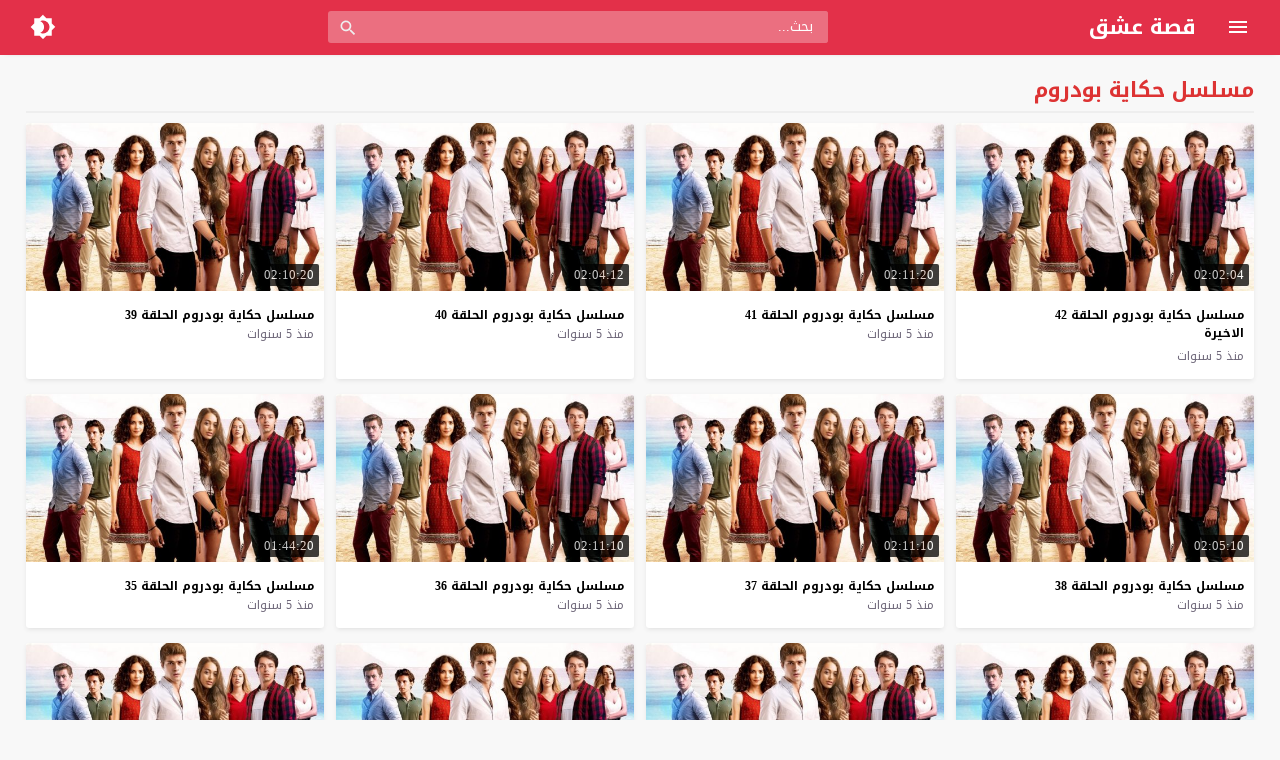

--- FILE ---
content_type: text/html; charset=UTF-8
request_url: https://esheek.cam/packs/series/%D9%85%D8%B3%D9%84%D8%B3%D9%84-%D8%AD%D9%83%D8%A7%D9%8A%D8%A9-%D8%A8%D9%88%D8%AF%D8%B1%D9%88%D9%85/
body_size: 26963
content:
<!DOCTYPE html>
<html dir="rtl" lang="ar">
<head>
<meta charset="UTF-8">
<link rel='preconnect' href='https://cdn.jsdelivr.net/' crossorigin>
<link rel='preconnect' href='https://fonts.gstatic.com/' crossorigin>
<meta name="Content-Type" content="text/html; charset=utf-8"/> 
<meta name="viewport" content="width=device-width, initial-scale=1"> 
<meta name="mobile-web-app-capable" content="yes"> 
<meta name="apple-mobile-web-app-capable" content="yes"> 
<meta http-equiv="X-UA-Compatible" content="IE=edge"> 
<title>مسلسل حكاية بودروم | موقع قصة عشق</title>
	<style>img:is([sizes="auto" i], [sizes^="auto," i]) { contain-intrinsic-size: 3000px 1500px }</style>
	
		<!-- All in One SEO Pro 4.7.0 - aioseo.com -->
		<meta name="robots" content="max-image-preview:large" />
		<link rel="canonical" href="https://esheek.cam/packs/series/%d9%85%d8%b3%d9%84%d8%b3%d9%84-%d8%ad%d9%83%d8%a7%d9%8a%d8%a9-%d8%a8%d9%88%d8%af%d8%b1%d9%88%d9%85/" />
		<meta name="generator" content="All in One SEO Pro (AIOSEO) 4.7.0" />
		<!-- All in One SEO Pro -->

<link rel="alternate" type="application/rss+xml" title="موقع قصة عشق &laquo; الخلاصة" href="https://esheek.cam/feed/" />
<link type="image/x-icon" href="https://esheek.cam/wp-content/uploads/2020/08/esheeq.png" rel="shortcut icon"> 
  <script>
    var ajaxurl = 'https://esheek.cam/wp-content/themes/moshahid/admin-ajax.php';
    var mod_darken = '';
    var cache_views = '0';
    var mwp_lazyload = '1';
    function setCSSHEIGHT(b, a){(function(g, e, c, h){var d = g(b), i = d.find(a), f = function(){i.css("height", "auto"); var n = Math.floor(d.width() / i.width()); if (n == null || n < 2){return true}for (var m = 0, l = i.length; m < l; m += n){var o = 0, k = i.slice(m, m + n); k.each(function(){var j = parseInt(g(this).outerHeight()); if (j > o){o = j}}); k.css("height", o)}}; f(); g(e).on("resize", f); g(c).on("cycle-bootstrap", f); d.find("img").on("load", f)})(jQuery, window, document)};
    function darken_mode(){if (mod_darken == 1){localStorage.setItem('mode', (localStorage.getItem('mode') || 'dark') === 'dark'?'light':'dark'); localStorage.getItem('mode') === 'dark'?document.querySelector('body').classList.add('dark'):document.querySelector('body').classList.remove('dark')} else{localStorage.setItem('mode', (localStorage.getItem('mode') || 'light') === 'light'?'dark':'light'); localStorage.getItem('mode') === 'light'?document.querySelector('body').classList.remove('dark'):document.querySelector('body').classList.add('dark')}localStorage.getItem('mode') === 'dark'?document.querySelector('.icon-light').classList.add('sld'):document.querySelector('.icon-light').classList.remove('sld'); localStorage.getItem('mode') === 'light'?document.querySelector('.icon-dark').classList.add('sld'):document.querySelector('.icon-dark').classList.remove('sld')}document.addEventListener("DOMContentLoaded", function(event){if (mod_darken == 1){((localStorage.getItem('mode') || 'dark') === 'dark')?document.querySelector('body').classList.add('dark'):document.querySelector('body').classList.remove('dark'); (localStorage.getItem('mode') === 'dark')?document.querySelector('.icon-dark').classList.remove('sld'):document.querySelector('.icon-light').classList.add('sld')} else{((localStorage.getItem('mode') || 'light') === 'light')?document.querySelector('body').classList.remove('dark'):document.querySelector('body').classList.add('dark'); (localStorage.getItem('mode') === 'light')?document.querySelector('.icon-light').classList.remove('sld'):document.querySelector('.icon-dark').classList.add('sld')}if (localStorage.getItem('mode') === 'dark'){document.querySelector('.icon-light').classList.add('sld'), document.querySelector('.icon-dark').classList.remove('sld')}if (localStorage.getItem('mode') === 'light'){document.querySelector('.icon-dark').classList.add('sld'), document.querySelector('.icon-light').classList.remove('sld')}});
    function get_auto_quality(obj, key, value){return obj.find(function(v){ return v[key] === value}); }
  </script>
  <style>/*
 * Theme Name: Moshahid
 * Theme URI: https://store.mwordpress.net/item/moshahid-responsive-wordpress-video-theme/
 * Author URI: https://www.mwordpress.net
 * Description: Premium Video Wordpress theme by Mouad Achemli.
 * Author: Mouad Achemli
 * Version: 1.6.7
 * License: license purchased
 * License URI: https://store.mwordpress.net/license-details/
 * Tags: two-columns, custom-background, threaded-comments, translation-ready, custom-menu
 * Text Domain: moshahid
*/
/* http://meyerweb.com/eric/tools/css/reset/ 
 * v2.0 | 20110126
 * License: none (public domain)
*/
html,body,div,span,applet,object,iframe,h1,h2,h3,h4,h5,h6,p,blockquote,pre,a,abbr,acronym,address,big,cite,code,del,dfn,em,img,ins,kbd,q,s,samp,small,strike,strong,sub,sup,tt,var,b,u,i,center,dl,dt,dd,ol,ul,li,fieldset,form,label,legend,table,caption,tbody,tfoot,thead,tr,th,td,article,aside,canvas,details,embed,figure,figcaption,footer,header,hgroup,menu,nav,output,ruby,section,summary,time,mark,audio,video{margin:0;padding:0;border:0;font-size:100%;font:inherit;vertical-align:baseline}
article,aside,details,figcaption,figure,footer,header,hgroup,menu,nav,section{display:block}
body{line-height:1}
ol,ul{list-style:none}
blockquote,q{quotes:none}
blockquote:before,blockquote:after,q:before,q:after{content:'';content:none}
table{border-collapse:collapse;border-spacing:0}
html{-webkit-box-sizing:border-box;-moz-box-sizing:border-box;box-sizing:border-box;overflow-x:hidden;touch-action:manipulation;}
*,:before,:after{-webkit-box-sizing:inherit;-moz-box-sizing:inherit;box-sizing:inherit;outline:none}
*{border:0 none;margin:0;padding:0;outline:none;}
body {background-color:#f8f8f8;line-height:1.3;overflow:hidden;}
a{text-decoration:none;color:#000;outline:none}
a,div,svg {-webkit-tap-highlight-color:transparent}
body.dark {background-color:#1f1f1f;color:#fff;}
body.dark  a{color:#fff}
h1,h2,h3,h4,h5,h6 {text-transform:capitalize;font-weight:700}
img {text-indent:-999999px;}
.clearfix:before,
.clearfix:after{content:'.';display:block;font-size:0;height:0;line-height:0;overflow:hidden;visibility:hidden;width:0}
.clearfix:after{clear:both}
.el-hide,.mm-remove {display:none}
.search-data {text-indent:-999999px;height:0px;overflow:hidden;display:block;}
.sr-only{position:absolute;width:1px;height:1px;margin:-1px;padding:0;overflow:hidden;clip:rect(0,0,0,0);border:0}.sr-only-focusable:active,.sr-only-focusable:focus{position:static;width:auto;height:auto;margin:0;overflow:visible;clip:auto}
.close{float:right;font-size:27px;font-weight:700;line-height:.7;color:#000;text-shadow:0 1px 0 #fff;opacity:.2;filter:alpha(opacity=20)}
.rtl .close{float:left}
.close:hover,.close:focus{color:#000;text-decoration:none;cursor:pointer;opacity:.5;filter:alpha(opacity=50)}
.br-clear{width:100%;display:block;margin-bottom:5px;}
button.close{padding:0;cursor:pointer;background:transparent;border:0;-webkit-appearance:none}
.alert{border:1px solid transparent;border-radius:4px;margin-bottom:20px;padding:15px}.alert h4{color:inherit;margin-top:0}.alert > p,.alert > ul{margin-bottom:0}.alert > p + p{margin-top:5px}.alert-dismissable,.alert-dismissible{padding-left:35px}.alert-dismissable .close,.alert-dismissible .close{color:inherit;left:-21px;position:relative;top:-2px}.alert-success,.wpcf7-mail-sent-ng{background-color:#dff0d8;border-color:#d6e9c6;color:#3c763d}.alert-success hr{border-top-color:#c9e2b3}.alert-success a{color:#2b542c}.alert-success p{color:#2b542c!important;padding:0 0 10px!important}.alert-info{background-color:#d9edf7;border-color:#bce8f1;color:#31708f}.alert-info hr{border-top-color:#a6e1ec}.alert-info a{color:#245269}.alert-info p{color:#245269!important;padding:0 0 10px!important}.alert-warning{background-color:#fcf8e3;border-color:#faebcc;color:#8a6d3b}.alert-warning hr{border-top-color:#f7e1b5}.alert-warning a{color:#66512c}.alert-warning p{color:#66512c!important;padding:0 0 10px!important}.alert-danger,.wpcf7-validation-errors,.wpcf7-spam-blocked,.wpcf7-mail-sent-ng{background-color:#f2dede;border-color:#ebccd1;color:#a94442}.alert-danger hr{border-top-color:#e4b9c0}.alert-danger a{color:#843534}.alert-danger p{color:#843534!important;padding:0 0 10px!important}
.dark .alert-info{background-color:#3498db;border-color:#3498db;color:#fff}.dark .alert-info hr{border-top-color:#fff}.dark .alert-info a{color:#fff}.dark .alert-info p{color:#fff!important;padding:0 0 10px!important}.dark .alert-success,.wpcf7-mail-sent-ng{background-color:#00bc8c;border-color:#00bc8c;color:#fff}.dark .alert-success hr{border-top-color:#00bc8c}.dark .alert-success a{color:#fff}.dark .alert-success p{color:#fff!important;padding:0 0 10px!important}.dark .alert-warning{background-color:#f39c12;border-color:#f39c12;color:#000}.dark .alert-warning hr{border-top-color:#f39c12}.dark .alert-warning a{color:#000}.dark .alert-warning p{color:#000!important;padding:0 0 10px!important}.dark .alert-danger,.wpcf7-validation-errors,.wpcf7-spam-blocked,.wpcf7-mail-sent-ng{background-color:#e74c3c;border-color:#e74c3c;color:#fff}.dark .alert-danger hr{border-top-color:#fff}.dark .alert-danger a{color:#fff}.dark .alert-danger p{color:#fff!important;padding:0 0 10px!important}
.btn{-moz-user-select:none;background-image:none;border:1px solid transparent;border-radius:4px;cursor:pointer;display:inline-block;font-size:14px;font-weight:400;line-height:1.42857;margin-bottom:0;padding:6px 12px;text-align:center;text-decoration:none;touch-action:manipulation;vertical-align:middle;white-space:nowrap}.btn:focus,.btn:active:focus,.btn.active:focus,.btn.focus,.btn.focus:active,.btn.active.focus{outline:medium none}.btn:hover,.btn:focus,.btn.focus{color:#333;text-decoration:none}.btn:active,.btn.active{background-image:none;box-shadow:0 3px 5px rgba(0,0,0,0.125) inset;outline:0 none}.btn.disabled,.btn[disabled],fieldset[disabled] .btn{box-shadow:none;cursor:not-allowed;opacity:.65;pointer-events:none}.btn-default{background-color:#fff;border-color:#ccc;color:#333}.btn-default:hover,.btn-default:focus,.btn-default.focus,.btn-default:active,.btn-default.active,.open > .dropdown-toggle.btn-default{background-color:#e6e6e6;border-color:#adadad;color:#333}.btn-default:active,.btn-default.active,.open > .dropdown-toggle.btn-default{background-image:none}.btn-default.disabled,.btn-default[disabled],fieldset[disabled] .btn-default,.btn-default.disabled:hover,.btn-default[disabled]:hover,fieldset[disabled] .btn-default:hover,.btn-default.disabled:focus,.btn-default[disabled]:focus,fieldset[disabled] .btn-default:focus,.btn-default.disabled.focus,.btn-default.focus[disabled],fieldset[disabled] .btn-default.focus,.btn-default.disabled:active,.btn-default[disabled]:active,fieldset[disabled] .btn-default:active,.btn-default.disabled.active,.btn-default.active[disabled],fieldset[disabled] .btn-default.active{background-color:#fff;border-color:#ccc}.btn-default .badge{background-color:#333;color:#fff}.btn-primary{background-color:#337ab7;border-color:#2e6da4;color:#fff}.btn-primary:hover,.btn-primary:focus,.btn-primary.focus,.btn-primary:active,.btn-primary.active,.open > .dropdown-toggle.btn-primary{background-color:#286090;border-color:#204d74;color:#fff}.btn-primary:active,.btn-primary.active,.open > .dropdown-toggle.btn-primary{background-image:none}.btn-primary.disabled,.btn-primary[disabled],fieldset[disabled] .btn-primary,.btn-primary.disabled:hover,.btn-primary[disabled]:hover,fieldset[disabled] .btn-primary:hover,.btn-primary.disabled:focus,.btn-primary[disabled]:focus,fieldset[disabled] .btn-primary:focus,.btn-primary.disabled.focus,.btn-primary.focus[disabled],fieldset[disabled] .btn-primary.focus,.btn-primary.disabled:active,.btn-primary[disabled]:active,fieldset[disabled] .btn-primary:active,.btn-primary.disabled.active,.btn-primary.active[disabled],fieldset[disabled] .btn-primary.active{background-color:#337ab7;border-color:#2e6da4}.btn-primary .badge{background-color:#fff;color:#337ab7}.btn-success{background-color:#5cb85c;border-color:#4cae4c;color:#fff}.btn-success:hover,.btn-success:focus,.btn-success.focus,.btn-success:active,.btn-success.active,.open > .dropdown-toggle.btn-success{background-color:#449d44;border-color:#398439;color:#fff}.btn-success:active,.btn-success.active,.open > .dropdown-toggle.btn-success{background-image:none}.btn-success.disabled,.btn-success[disabled],fieldset[disabled] .btn-success,.btn-success.disabled:hover,.btn-success[disabled]:hover,fieldset[disabled] .btn-success:hover,.btn-success.disabled:focus,.btn-success[disabled]:focus,fieldset[disabled] .btn-success:focus,.btn-success.disabled.focus,.btn-success.focus[disabled],fieldset[disabled] .btn-success.focus,.btn-success.disabled:active,.btn-success[disabled]:active,fieldset[disabled] .btn-success:active,.btn-success.disabled.active,.btn-success.active[disabled],fieldset[disabled] .btn-success.active{background-color:#5cb85c;border-color:#4cae4c}.btn-success .badge{background-color:#fff;color:#5cb85c}.btn-info{background-color:#5bc0de;border-color:#46b8da;color:#fff}.btn-info:hover,.btn-info:focus,.btn-info.focus,.btn-info:active,.btn-info.active,.open > .dropdown-toggle.btn-info{background-color:#31b0d5;border-color:#269abc;color:#fff}.btn-info:active,.btn-info.active,.open > .dropdown-toggle.btn-info{background-image:none}.btn-info.disabled,.btn-info[disabled],fieldset[disabled] .btn-info,.btn-info.disabled:hover,.btn-info[disabled]:hover,fieldset[disabled] .btn-info:hover,.btn-info.disabled:focus,.btn-info[disabled]:focus,fieldset[disabled] .btn-info:focus,.btn-info.disabled.focus,.btn-info.focus[disabled],fieldset[disabled] .btn-info.focus,.btn-info.disabled:active,.btn-info[disabled]:active,fieldset[disabled] .btn-info:active,.btn-info.disabled.active,.btn-info.active[disabled],fieldset[disabled] .btn-info.active{background-color:#5bc0de;border-color:#46b8da}.btn-info .badge{background-color:#fff;color:#5bc0de}.btn-warning{background-color:#f0ad4e;border-color:#eea236;color:#fff}.btn-warning:hover,.btn-warning:focus,.btn-warning.focus,.btn-warning:active,.btn-warning.active,.open > .dropdown-toggle.btn-warning{background-color:#ec971f;border-color:#d58512;color:#fff}.btn-warning:active,.btn-warning.active,.open > .dropdown-toggle.btn-warning{background-image:none}.btn-warning.disabled,.btn-warning[disabled],fieldset[disabled] .btn-warning,.btn-warning.disabled:hover,.btn-warning[disabled]:hover,fieldset[disabled] .btn-warning:hover,.btn-warning.disabled:focus,.btn-warning[disabled]:focus,fieldset[disabled] .btn-warning:focus,.btn-warning.disabled.focus,.btn-warning.focus[disabled],fieldset[disabled] .btn-warning.focus,.btn-warning.disabled:active,.btn-warning[disabled]:active,fieldset[disabled] .btn-warning:active,.btn-warning.disabled.active,.btn-warning.active[disabled],fieldset[disabled] .btn-warning.active{background-color:#f0ad4e;border-color:#eea236}.btn-warning .badge{background-color:#fff;color:#f0ad4e}.btn-danger{background-color:#d9534f;border-color:#d43f3a;color:#fff}.btn-danger:hover,.btn-danger:focus,.btn-danger.focus,.btn-danger:active,.btn-danger.active,.open > .dropdown-toggle.btn-danger{background-color:#c9302c;border-color:#ac2925;color:#fff}.btn-danger:active,.btn-danger.active,.open > .dropdown-toggle.btn-danger{background-image:none}.btn-danger.disabled,.btn-danger[disabled],fieldset[disabled] .btn-danger,.btn-danger.disabled:hover,.btn-danger[disabled]:hover,fieldset[disabled] .btn-danger:hover,.btn-danger.disabled:focus,.btn-danger[disabled]:focus,fieldset[disabled] .btn-danger:focus,.btn-danger.disabled.focus,.btn-danger.focus[disabled],fieldset[disabled] .btn-danger.focus,.btn-danger.disabled:active,.btn-danger[disabled]:active,fieldset[disabled] .btn-danger:active,.btn-danger.disabled.active,.btn-danger.active[disabled],fieldset[disabled] .btn-danger.active{background-color:#d9534f;border-color:#d43f3a}.btn-danger .badge{background-color:#fff;color:#d9534f}.btn-link{border-radius:0;color:#337ab7;font-weight:400}.btn-link,.btn-link:active,.btn-link.active,.btn-link[disabled],fieldset[disabled] .btn-link{background-color:transparent;box-shadow:none}.btn-link,.btn-link:hover,.btn-link:focus,.btn-link:active{border-color:transparent}.btn-link:hover,.btn-link:focus{background-color:transparent;color:#23527c;text-decoration:underline}.btn-link[disabled]:hover,fieldset[disabled] .btn-link:hover,.btn-link[disabled]:focus,fieldset[disabled] .btn-link:focus{color:#777;text-decoration:none}.btn-lg{border-radius:6px;font-size:18px;line-height:1.33;padding:10px 16px}.btn-sm{border-radius:3px;font-size:12px;line-height:1.5;padding:5px 10px}.btn-xs{border-radius:3px;font-size:12px;line-height:1.5;padding:1px 5px}.btn-block{display:block;width:100%}.btn-block + .btn-block{margin-top:5px}input.btn-block[type="submit"],input.btn-block[type="reset"],input.btn-block[type="button"]{width:100%}
.dark .btn-default{background-color:#414141;border-color:#444;color:#fff}.dark .btn-default:hover,.dark .btn-default:focus,.dark .btn-default.focus,.dark .btn-default:active,.dark .btn-default.active,.open>.dropdown-toggle.dark .btn-default{background-color:#555;border-color:#333;color:#fff}.dark .btn-default:active,.dark .btn-default.active,.open>.dropdown-toggle.dark .btn-default{background-image:none}.dark .btn-default.disabled,.dark .btn-default[disabled],fieldset[disabled] .dark .btn-default,.dark .btn-default.disabled:hover,.dark .btn-default[disabled]:hover,fieldset[disabled] .dark .btn-default:hover,.dark .btn-default.disabled:focus,.dark .btn-default[disabled]:focus,fieldset[disabled] .dark .btn-default:focus,.dark .btn-default.disabled.focus,.dark .btn-default.focus[disabled],fieldset[disabled] .dark .btn-default.focus,.dark .btn-default.disabled:active,.dark .btn-default[disabled]:active,fieldset[disabled] .dark .btn-default:active,.dark .btn-default.disabled.active,.dark .btn-default.active[disabled],fieldset[disabled] .dark .btn-default.active{background-color:#333;border-color:#333}.dark .btn-default .badge{background-color:#fff;color:#333}.dark .btn-info{background-color:#5bc0de;border-color:#46b8da;color:#fff}.dark .btn-info:hover,.dark .btn-info:focus,.dark .btn-info.focus,.dark .btn-info:active,.dark .btn-info.active,.open>.dropdown-toggle.dark .btn-info{background-color:#31b0d5;border-color:#269abc;color:#fff}.dark .btn-info:active,.dark .btn-info.active,.open>.dropdown-toggle.dark .btn-info{background-image:none}.dark .btn-info.disabled,.dark .btn-info[disabled],fieldset[disabled] .dark .btn-info,.dark .btn-info.disabled:hover,.dark .btn-info[disabled]:hover,fieldset[disabled] .dark .btn-info:hover,.dark .btn-info.disabled:focus,.dark .btn-info[disabled]:focus,fieldset[disabled] .dark .btn-info:focus,.dark .btn-info.disabled.focus,.dark .btn-info.focus[disabled],fieldset[disabled] .dark .btn-info.focus,.dark .btn-info.disabled:active,.dark .btn-info[disabled]:active,fieldset[disabled] .dark .btn-info:active,.dark .btn-info.disabled.active,.dark .btn-info.active[disabled],fieldset[disabled] .dark .btn-info.active{background-color:#5bc0de;border-color:#46b8da}
.btn-muted{background-color:#fff;border-color:#ccc;color:#333}.btn-muted:hover,.btn-muted:focus,.btn-muted.focus,.btn-muted:active,.btn-muted.active,.open > .dropdown-toggle.btn-muted{background-color:#e6e6e6;border-color:#adadad;color:#333}.btn-muted:active,.btn-muted.active,.open > .dropdown-toggle.btn-muted{background-image:none}.btn-muted.disabled,.btn-muted[disabled],fieldset[disabled] .btn-muted,.btn-muted.disabled:hover,.btn-muted[disabled]:hover,fieldset[disabled] .btn-muted:hover,.btn-muted.disabled:focus,.btn-muted[disabled]:focus,fieldset[disabled] .btn-muted:focus,.btn-muted.disabled.focus,.btn-muted.focus[disabled],fieldset[disabled] .btn-muted.focus,.btn-muted.disabled:active,.btn-muted[disabled]:active,fieldset[disabled] .btn-muted:active,.btn-muted.disabled.active,.btn-muted.active[disabled],fieldset[disabled] .btn-muted.active{background-color:#fff;border-color:#ccc}.btn-muted .badge{background-color:#333;color:#fff}
.modal-open{overflow:hidden}.modal{display:none;overflow:hidden;position:fixed;top:0;left:0;bottom:0;right:0;z-index:1050;-webkit-overflow-scrolling:touch;outline:0}.modal.fade .modal-dialog{-webkit-transform:translate3d(0,-25%,0);transform:translate3d(0,-25%,0);-webkit-transition:-webkit-transform .3s ease-out;-moz-transition:-moz-transform .3s ease-out;-o-transition:-o-transform .3s ease-out;transition:transform .3s ease-out}.modal.in .modal-dialog{-webkit-transform:translate3d(0,0,0);transform:translate3d(0,0,0)}.modal-open .modal{overflow-x:hidden;overflow-y:auto}.modal-dialog{position:relative;width:auto;margin:10px}.modal-content{position:relative;background-color:#fff;border:1px solid #999;border:1px solid rgba(0,0,0,0.2);border-radius:6px;-webkit-box-shadow:0 3px 9px rgba(0,0,0,0.5);box-shadow:0 3px 9px rgba(0,0,0,0.5);background-clip:padding-box;outline:0}.modal-backdrop{position:fixed;top:0;right:0;bottom:0;left:0;z-index:1040;background-color:#000}.modal-backdrop.fade{opacity:0;filter:alpha(opacity=0)}.modal-backdrop.in{opacity:.5;filter:alpha(opacity=50)}.modal-header{padding:15px;border-bottom:1px solid #e5e5e5;min-height:16.42857143px}.modal-header .close{margin-top:-2px}.modal-title{margin:0;line-height:1.42857143}.modal-body{position:relative;padding:15px}.modal-footer{padding:15px;text-align:left;border-top:1px solid #e5e5e5}.modal-footer .btn+.btn{margin-right:5px;margin-bottom:0}.modal-footer .btn-group .btn+.btn{margin-right:-1px}.modal-footer .btn-block+.btn-block{margin-right:0}.modal-scrollbar-measure{position:absolute;top:-9999px;width:50px;height:50px;overflow:scroll}@media (min-width:768px){.modal-dialog{width:600px;margin:30px auto}.modal-content{-webkit-box-shadow:0 5px 15px rgba(0,0,0,0.5);box-shadow:0 5px 15px rgba(0,0,0,0.5)}.modal-sm{width:300px}}@media (min-width:992px){.modal-lg{width:900px}}.clearfix:before,.clearfix:after,.modal-footer:before,.modal-footer:after{content:" ";display:table}.clearfix:after,.modal-footer:after{clear:both}.modal-dialog-centered {display:flex;align-items:center;min-height:calc(100% - 1rem)}.modal-dialog-centered::before{display:block;height:calc(100vh - 1rem);content:"";}
.dark .modal-content {background-color:#282828}.dark .modal-backdrop {background-color:rgba(0, 0, 0, 1)}.dark .close{color:#fff;text-shadow: 0 1px 0 #000;}.dark .modal-header{border-color:#333;}
.ellip{display:block;height:100%}
.ellip-line{display:inline-block;text-overflow:ellipsis;white-space:nowrap;word-wrap:normal;max-width:100%}
.ellip,.ellip-line{position:relative;overflow:hidden}
.img-responsive{display:block;height:auto;max-width:100%}
.duration{right:5px;position:absolute;bottom:5px;background-color:#000;color:#FFF;display:table;line-height:1.3;opacity:.75;padding:3px 5px;font-size:12px;border-radius:2px}
.duration span{display:table-cell;vertical-align:middle}
.duration svg{display:table-cell;vertical-align:top}
.duration span{text-indent:3px}
.later{cursor:pointer;left:5px;position:absolute;top:5px;background-color:#000;color:#FFF;display:none;line-height:1.3;opacity:.85;padding:3px 5px;font-size:12px;border-radius:3px}
.later span{display:inline-block;vertical-align:middle}
.later svg{display:inline-block;vertical-align:middle;fill:#fff;opacity:1;}
.later span{text-indent:-999999px;color:#fff;}
.later:hover span{text-indent:0;margin:0 5px;}
.thumb:hover .later {display:table;}

.ico-play{background-color:#000;border-radius:3px;bottom:5px;fill:#fff;height:18px;left:5px;opacity:.75;position:absolute;width:18px}
.lazy-hidden{opacity:0}
.lazy-loaded{-moz-transition:opacity .3s;-ms-transition:opacity .3s;-o-transition:opacity .3s;-webkit-transition:opacity .3s;opacity:1;transition:opacity .3s}
.thumb{height:0;overflow:hidden;padding-bottom:56.25%;position:relative;width:100%;}
.thumb img{height:100%;left:0;position:absolute;top:0;width:100%}
.thumb {background-color:#f5f5f5}
.dark .thumb{background-color:#363636}
body.search .thumb,
body.page .thumb,
body.archive .thumb,
.video-grid .thumb{background-color:#fff}
.dark.search .thumb,
.dark.page .thumb,
.dark.archive .thumb,
.dark .video-grid .thumb{background-color:#363636}
body.dark {background-color:#1f1f1f;color:#fff}
body.dark  a{color:#fff}
.error404 {background-color:#fff}
.dark .error404{background-color:#363636}
/*
	===============================
		Modules & Widgets Colors 
	===============================
*/
/* Blue fb */
.skin1-bg{background-color:#3949AB}
.skin1-bg2{background-color:#5C6BC0}
.skin1-bb{border-bottom:2px solid #3949AB}
.skin1-color{color:#3949AB}
.skin1-color a{color:#3949AB}
.skin1-hover a:hover{color:#3949AB}
/*  Red */
.skin2-bg{background-color:#e33049}
.skin2-bg2{background-color:#eb6f80}
.skin2-bb{border-bottom:2px solid #e33049}
.skin2-color{color:#dd3333}
.skin2-color a{color:#dd3333}
.skin2-hover a:hover{color:#dd3333}
/* Pink */
.skin3-bg{background-color:#ea1593}
.skin3-bg2{background-color:#f05cb4}
.skin3-bb{border-bottom:2px solid #ea1593}
.skin3-color{color:#ea1593}
.skin3-color a{color:#ea1593}
.skin3-hover a:hover{color:#ea1593}
/* Green */
.skin4-bg{background-color:#38AB77}
.skin4-bg2{background-color:#74c4a0}
.skin4-bb{border-bottom:2px solid #38AB77}
.skin4-color{color:#38AB77}
.skin4-color a{color:#38AB77}
.skin4-hover a:hover{color:#38AB77}
/* Purple */
.skin5-bg{background-color:#6441a5}
.skin5-bg2{background-color:#7F5DBC}
.skin5-bb{border-bottom:2px solid #6441a5}
.skin5-color{color:#6441a5}
.skin5-color a{color:#6441a5}
.skin5-hover a:hover{color:#6441a5}
/* Blue */
.skin6-bg{background-color:#4296CE}
.skin6-bg2{background-color:#7bb6dd}
.skin6-bb{border-bottom:2px solid #4296CE}
.skin6-color{color:#4296CE}
.skin6-color a{color:#4296CE}
.skin6-hover a:hover{color:#4296CE}
/* Orange */
.skin7-bg{background-color:#e3aa31}
.skin7-bg2{background-color:#ebc46f}
.skin7-bb{border-bottom:2px solid #e3aa31}
.skin7-color{color:#D09D2E}
.skin7-color a{color:#D09D2E}
.skin7-hover a:hover{color:#D09D2E}
/*
 * Header
 *
*/
.header{display:inline-block;width:100%;position:fixed;box-shadow:0 2px 5px -5px #999;top:0;z-index:2;backface-visibility:hidden;line-height:1.15}
@media all and (-ms-high-contrast:none){
    *::-ms-backdrop,.header{ box-shadow:0 2px 5px -3px #999; } /* IE11 */
}
.dark .header{box-shadow:none}
.header-white{background-color:#fff}
.header-element{display:table;height:100%;width:100%;vertical-align:middle;height:55px}
.header-element div{display:table-cell;vertical-align:middle}
/*
 * Header : Menu Button
 *
*/
.header-element .menu{width:20px;padding:0 30px;cursor:pointer;line-height:0}
.header-white{background-color:#fff}
.dark .header-white{color:#fff}
.header-element .menu svg{height:24px;width:24px;overflow:hidden;fill:#656c7a}
.dark .header-element .menu svg,
.header-color .header-element .menu svg{fill:#fff}
.header-element .menu .icon-hide,
.header-color .header-element .menu .icon-hide{display:none}
/*
 * Header : Logo
 *
*/
.header-element .logo{width:200px}
.header-element .logo img{height:30px;max-width:200px;vertical-align:baseline}

.header-element .logo img.dark {display:none;}
.dark .header-element .logo img.normal {display:none;}
.dark .header-element .logo img.dark {display:block;}

.header-element .logo a,
.header-element .logo a:hover{text-decoration:none;outline:none;color:#333;white-space:nowrap;word-wrap:normal}
.dark .header-element .logo a,
.dark .header-element .logo a:hover{color:#fff}
.header-element .logo,
.header-element .logo h1{margin:0;padding:0;line-height:inherit;vertical-align:inherit}
.header-color .header-element .logo,
.header-color .header-element .logo a,
.header-color .header-element .logo a:hover{color:#fff;white-space:nowrap;word-wrap:normal}
/*
 * Header : Search
 *
*/
.header-element .search{padding:0 2%;width:96%}
.header-element .search form{margin:0 auto;width:500px;display:table;border:1px solid #ddd;border-radius:3px}
.header-element .search form input{display:table-cell;width:90%;border:none;padding:1px 10px;border-radius:3px;line-height:unset;float:left;line-height:2}
.header-element .search form button{width:10%;border:none;display:table-cell;padding:5px 15px;border-left:1px solid #ddd;background-color:#f8f8f8;color:#999;border-radius:0 3px 3px 0;cursor:pointer;outline:none}
.header-element .search form button svg{fill:#999;display:block;vertical-align:middle;width:20px;height:21px}
.header-element .search form button:hover{background-color:#f3f3f3;color:#777}
.header-color .header-element .search form{border:none;border-radius:3px;color:#fff}
.header-color .header-element .search input{border:none;border-radius:3px 0 0 3px;color:#fff;float:none;padding:2px 15px;vertical-align:top}
.header-color .header-element .search input::placeholder{color:#fff}
.header-color .header-element .search input:focus,
.header-color .header-element .search input:hover{color:#fff}
.header-color .header-element .search form button{width:10%;border-left:none;background-color:transparent;color:#eee;border-radius:0;padding:5px 15px}
.header-color .header-element .search form button svg{fill:#eee;display:block;vertical-align:middle;width:20px;height:20px;margin-top:2px}
.header-color .header-element .search form button svg:hover{fill:#fff}
.dark .header-element .search form{border:1px solid #1f1f1f}
.dark .header-element .search form,
.dark .header-element .search form input{background-color:#121212;color:#fff;}
.dark .header-element .search form button{border-left:1px solid #393939;background-color:#393939;color:#fff}
.dark .header-element .search form button svg{fill:#aaa;}
.dark .header-element .search form button:hover{background-color:#292929}
.dark .header-color .header-element .search form button:hover{background-color:transparent}
.rtl .header-element .search form input{float:right}
.rtl .header-element .search form button{border-left:none;border-right:1px solid #ddd;border-radius:3px 0 0 3px}
.rtl.dark .header-element .search form button{border-left:none;border-right:1px solid #393939}
.rtl .header-color .header-element .search form{border:none}
.rtl .header-color .header-element .search input{border:none;border-radius:0 3px 3px 0}
.rtl .header-color .header-element .search form button{border-right:none;padding:5px 20px}
/*
 * Header : Login Button
 *
*/
.header-element .login{width:20px;line-height:0;padding:0 30px 0 10px;cursor:pointer}
.header-element .login svg{fill:#656c7a;display:block;vertical-align:middle;width:26px;height:26px}
.header-color .header-element .login svg,
.dark .header-element .login svg{fill:#fff}
.rtl .header-element .login{padding:0 10px 0 30px}
/*
 * Header : Dark Button
 *
*/
.header-element .darken{width:20px;line-height:0;padding:0 5px;cursor:pointer}
.header-element .darken svg{fill:#656c7a;vertical-align:middle;width:26px;height:26px}
.dark .header-element .darken svg,
.header-color .header-element .darken svg{fill:#fff}
.header-element .darken-nolog{padding:0 30px 0 10px}
.rtl .header-element .darken-nolog{padding:0 10px 0 30px}
/*
 * Header : Search Button (Mobile)
 *
*/
.header-element .search-mobile-btn{width:20px;display:none;text-align:right;height:0;padding:0 10px;cursor:pointer}
.header-element .search-mobile-btn svg{fill:#656c7a;display:block;vertical-align:middle;width:24px;height:24px}
.dark .header-element .search-mobile-btn svg,
.header-color .header-element .search-mobile-btn svg{fill:#fff}
.rtl .header-element .search-mobile-btn{text-align:left}
/*
 * Header : Search (Mobile)
 *
*/
.search-mobile{height:100%;width:100%;vertical-align:middle;height:55px;display:none}
.search-close{display:table-cell;vertical-align:middle;width:10%;text-align:left;cursor:pointer}
.search-close svg{display:block;vertical-align:middle;width:24px;height:24px}
.search-close{fill:#999}
.search-close-white{fill:#fff}
.search-div{display:table-cell;vertical-align:middle;width:90%;text-align:center}
.search-mobile .search-div form{margin:2px auto 0;border:none;width:90%}
.search-mobile .search-div form input{width:100%;border:1px solid #eee;padding:8px 10px;border-radius:3px;background-color:#f5f8f9;color:#333}
.header-color .search-mobile .search-div form input{width:100%;border:none;padding:8px 10px;border-radius:3px;}
.dark .search-close{fill:#fff}
.dark .search-mobile .search-div form input{border:1px solid #222;background-color:#111!important;color:#ccc}
.rtl .search-close{text-align:right}
/*
 * Header : Dark
 *
*/
.dark .header {background-color:#282828 !important;}
.dark .header-color .header-element .search form{background-color:#393939!important;}
.dark .header-color .header-element .search input {background-color:#393939!important;color:#ccc;}
.dark .header-color .search-mobile .search-div form input {background-color:#111!important;color:#ccc;}
.dark .header-color .search-mobile .search-div form input:focus,
.dark .header-color .search-mobile .search-div form input:active {color:#fff;}
.icon-dark,.icon-light {display:none}
.sld {display:block!important}
/*
 * Main
 *
*/
.main{width:100%;margin:55px auto 30px;position:relative;top:0;z-index:0}
/*
 * Modal Login
 *
*/
#login_form {padding:15px 0 0}
#login_form .form-control {border-radius:3px;background-color:#f9f9f9;border:2px solid #f1f1f1;padding:10px;width:100%;margin:0 0 10px;display:block}
#login_form .form-control:focus {background-color:#fff;border:2px solid #5fbae9}
#login_form .form-group .checkbox {text-indent:10px;margin-top:6px;float:right}
#login_form .form-group .checkbox input{margin:0 5px}
#wp_signup_form {padding:15px 0 0}
#wp_signup_form .form-control {border-radius:3px;background-color:#f9f9f9;border: 2px solid #f1f1f1;padding:10px;width:100%;margin:0 0 10px;display:block}
#wp_signup_form .form-control:focus {background-color:#fff;border:2px solid #5fbae9;}
#wp_signup_form .form-group .checkbox {text-indent:10px;margin-top:6px;float:right}
#wp_signup_form .form-group .checkbox input{margin:0 5px;}
.modal-content-register {display:none;}
.modal-content-login{}

.dark .report-name,
.dark .report-email,
.dark .report-note,
.dark #wp_signup_form .form-control,
.dark #login_form .form-control {background-color:#333;border:2px solid #444;color:#aaa}
.dark .report-name:focus,
.dark .report-email:focus,
.dark .report-note:focus,
.dark #wp_signup_form .form-control:focus,
.dark #login_form .form-control:focus {background-color:#444;border:2px solid #555;color:#fff}

.rtl #wp_signup_form .form-group .checkbox,
.rtl #login_form .form-group .checkbox {float:left}
/*
 * UnStyled List
 *
*/
ul.unstyled{list-style:none}
ul.unstyled a{color:#47c;}
ul.unstyled a:hover{text-decoration:underline}
ul.unstyled li{margin:0 0 5px 15px}
.rtl ul.unstyled li{margin:0 15px 5px 0}
/*
 * Global
 *
 * Page Navigation
*/
.pagination-links{display:table;margin:0 0 15px!important;width:100%}
.pagination-links a{display:table-cell;width:50%;vertical-align:middle;}
.pagination-text{display:inline-block;margin:0 0 15px!important;width:100%}
.pagination-text span{position:relative;padding:0 20px;color:#ccc}
.dark .pagination-text span{color:#aaa}
.pagination{float:left;margin:30px 0 30px!important;width:100%}
.pagination .pages,
.pagination .extend{float:left;padding:10px 13px;color:#5d6769}
.dark .pagination .pages,
.dark .pagination .extend{color:#aaa}
.pagination a,
.pagination a.first,
.pagination span.current{border-radius:10px;background-color:#fff;border:2px solid #eee;color:#5d6769;float:left;margin-bottom:5px;margin-right:5px;padding:8px 16px;width:auto!important}
.dark .pagination a,
.dark .pagination a.first,
.dark .pagination span.current{background-color:#282828;border:2px solid #363636;color:#aaa;}
.rtl .pagination,
.rtl .pagination .pages,
.rtl .pagination .extend{float:right}
.rtl .pagination a,
.rtl .pagination a.first,
.rtl .pagination span.current{float:right;margin-left:5px;margin-right:0}
.wrap-load{display:inline-block;width:100%;margin:15px 0 0}
.video-load{border-radius:5px;cursor:pointer;margin:10px auto;padding:10px 0;position:relative;text-align:center;text-transform:uppercase;width:200px}
.video-load span.spinner{-webkit-animation:sk-scaleout 1s infinite ease-in-out;animation:sk-scaleout 1s infinite ease-in-out;border-radius:100%;display:none;height:20px;left:10px;position:absolute;top:24%;width:20px}
.rtl .video-load span.spinner{left:auto;right:10px}
.video-load {background-color:#fff;border:2px solid #e9edf0;color:#9199A3}
.video-load a{color:#9199A3}
.video-load:hover {border:2px solid #ddd;}
.video-load span.spinner{background-color:#9199A3}

.dark .video-load {background-color:#282828;border:2px solid #363636;color:#aaa}
.dark .video-load a{color:#aaa}
.dark .video-load:hover {border:2px solid #222;}
.dark .video-load span.spinner{background-color:#aaa}

@-webkit-keyframes sk-scaleout{0%{ -webkit-transform:scale(0) }100%{-webkit-transform:scale(1.0);opacity:0;}}
@keyframes sk-scaleout{0%{ -webkit-transform:scale(0);transform:scale(0);} 100%{-webkit-transform:scale(1.0);transform:scale(1.0);opacity:0;}}
/*
 * Comments Spinner
*/
.comments-load{display:inline-block;width:100%;text-align:center}
.comments-load-txt{display:inline-block;text-indent:-999999px}
.comments-load-spin{display:inline-block}
.lds-ring{display:inline-block;position:relative;width:44px;height:44px}
.lds-ring div{box-sizing:border-box;display:block;position:absolute;width:31px;height:31px;margin:4px;border:4px solid #656c7a;border-radius:50%;animation:lds-ring 1.2s cubic-bezier(0.5,0,0.5,1) infinite;border-color:#656c7a transparent transparent}
.lds-ring div:nth-child(1){animation-delay:-.45s}
.lds-ring div:nth-child(2){animation-delay:-.3s}
.lds-ring div:nth-child(3){animation-delay:-.15s}
@keyframes lds-ring {0%{transform:rotate(0deg)} 100%{transform:rotate(360deg)}}
/*
 * Error content
*/
.error{display:flex;align-items:center;justify-content:center;min-height:calc(100vh - 100px)}
.error-content h1{display:table;width:100%;text-align:center;margin-bottom:20px}
.error-content h1 span.ico{margin:0 5px;display:block;vertical-align:middle}
.error-content h1 span.ico svg{width:60px}
.error-content h1 span.title{display:inline-block;vertical-align:middle}
.error-content p{display:block;width:100%;text-align:center}
/*
 * Footer
 *
*/
.footer{background-color:#fff;border-top:1px solid #ddd;color:#333;position:relative;z-index:0}

.footer .footer-nav{display:table;vertical-align:middle;padding:10px;display:table;width:100%;height:50px}
.footer .copyright{text-align:left;display:table-cell;vertical-align:middle;line-height:1.8}
.footer .social-div{text-align:right;display:table-cell;vertical-align:middle}
.footer .social{list-style:none;margin-right:6px;margin-bottom:0}
.footer .social li{float:right}
.footer .social a{color:#656c7a;float:right}
.footer .social svg{float:right;width:28px;text-align:center;height:24px;fill:#656c7a}
.footer .social a:hover{filter:grayscale(100%)}
.footer .social a{filter:none!important}
.footer .social a:hover.googleplus svg{fill:#d0422a!important}
.footer .social a:hover.facebook svg{fill:#3b5998!important}
.footer .social a:hover.twitter svg{fill:#00abf1!important}
.footer .social a:hover.youtube svg{fill:#cf2200!important}
.footer .social a:hover.pinterest svg{fill:#ca2127!important}
.footer .social a:hover.instagram svg{fill:#87766c!important}
.footer .social a:hover.android svg{fill:#8ec047!important}
.footer .social a:hover.apple svg{fill:#00abf1!important}

.footer .social a:hover.rss svg{fill:#f9bc2e!important}
.footer .social a:hover.telegram svg{fill:#0088cc!important}
.footer .social a:hover.pinterest svg{fill:#ca2127!important}
.footer .social a:hover.reddit svg{fill:#e74a1e!important}

.dark .footer{background-color:#282828;border-top:1px solid #282828;color:#fff}
.dark .footer a{color:#fff}
.dark .footer .social svg{fill:#fff}
.rtl .footer .copyright{text-align:right}
.rtl .footer .social-div{text-align:left}
.rtl .footer .social{margin-left:6px;margin-right:0}
.rtl .footer .social li,
.rtl .footer .social a,
.rtl .footer .social span{float:left}
/* 
 * SlideOut 
 *
*/
#mmobile {top:55px}
#mmobile a{color:#333}
#mmobile a:hover{text-decoration:none}
.mmobile,.slideout-menu{-webkit-overflow-scrolling:touch;bottom:0;display:none;left:0;overflow-y:auto;position:fixed;right:auto;top:0;width:256px;z-index:1}
.panel,.slideout-panel{position:relative;z-index:1}
.slideout-panel{transform:unset}
.slideout-open,.slideout-open body,.slideout-open .slideout-panel{overflow:hidden}
.slideout-open .slideout-menu{display:block}
.menu-color{background-color:#fff}
.menu-color-2{background-color:#fff!important}
#page-overlay{background-color:rgba(0,0,0,0.5);height:100%;left:0;position:fixed;right:0;top:0;z-index:997;cursor:pointer;display:none}
#page-overlay.open{display:block}
#page-overlay.close{display:none}
.menu-section-list{list-style:none;margin:0;padding:0}
.menu-section-list li{position:relative}
.menu-section-list a{color:#6d6d6d!important;display:block;padding:8px 30px;width:100%}
.menu-section-list a:hover{background-color:#f9f9f9}
.primary-links{list-style:none;margin:20px 0;padding:0}
.primary-links a{display:table;padding:8px 20px;width:100%}
.primary-links a:hover{background-color:#f9f9f9;text-decoration:none}
.primary-links svg{height:21px;width:21px;vertical-align:middle;fill:#656c7a}
.primary-links span{vertical-align:middle;padding:5px 10px}
.list-categories{display:inline-block;padding:10px 0;margin:0;border-top:1px solid #eee;width:100%}
.list-categories .heading{padding:10px 20px}
.menu-section-list .accordion-btn-wrap{display:block}
.menu-section-list .accordion-btn {padding:5px}
.menu-section-list .accordion-btn svg{fill:#656c7a;border-radius:100%;border:1px solid #ddd}
.menu-section-list .accordion-btn svg:hover{fill:#31313c;border-radius:100%;border:1px solid #656c7a}
.menu-section-list li li .accordion-btn-wrap,
.menu-section-list li li li .accordion-btn-wrap{background-color:#f6f6f6;border-bottom:none;border-left:1px solid #fff}
.menu-section-list li li a{text-indent:20px;background-color:#f6f6f6;border-bottom:1px solid #fff}
.menu-section-list li li li a{text-indent:40px;background-color:#f6f6f6;border-bottom:1px solid #fff}
.dark #mmobile a{color:#aaa}
.dark .menu-color,
.dark .menu-color-2{background-color:#1f1f1f!important}
.dark .menu-section-list a{color:#aaa!important;}
.dark .menu-section-list a:hover{background-color:#252525}
.dark .primary-links a:hover{background-color:#252525}
.dark .primary-links svg{fill:#aaabbb;}
.dark .list-categories{border-top:1px solid #363636;}
.dark .menu-section-list .accordion-btn svg{fill:#aaa;border-color:#aaa}
.dark .menu-section-list .accordion-btn svg:hover{fill:#ccc;border-color:#ccc}
.dark .menu-section-list li li .accordion-btn-wrap,
.dark .menu-section-list li li li .accordion-btn-wrap{background-color:#1f1f1f;border-left:1px solid #333}
.dark .menu-section-list li li a,
.dark .menu-section-list li li li a{background-color:#1f1f1f;border-bottom:none}
.rtl .mmobile,
.rtl .slideout-menu{left:auto;right:0}
.rtl .menu-section-list li li .accordion-btn-wrap,
.rtl .menu-section-list li li li .accordion-btn-wrap{border-left:none;border-right:1px solid #fff}
.dark.rtl .menu-section-list li li .accordion-btn-wrap,
.dark.rtl .menu-section-list li li li .accordion-btn-wrap{border-left:none;border-right:1px solid #fff}
/*
 * Simple Cookie Consent
 *
*/
.gdpr-cm-wrap{position:fixed;bottom:0;color:#fff;width:100%;padding:15px;z-index:999999999;display:none}
.gdpr-cm{margin:0 auto;display:table;text-align:center;font-size:17px}
.gdpr-content{display:inline-block}
.gdpr-content a{color:#fff;font-weight:700}
.gdpr-content a:hover{text-decoration:underline;color:#eee}
.gdpr-content p{padding:5px 0}
.gdpr-button{display:inline-block;padding:5px 10px;border:1px solid #fff;border-radius:5px;cursor:pointer;margin:5px}
.gdpr-button:hover{background-color:rgba(255,255,255,0.1);border:1px solid rgba(255,255,255,0.1)}

.category-desc {width:100%;margin:0 0 10px;padding:7px 15px 15px;border-bottom:2px dashed #eee}
.category-desc p{line-height:1.5}
@media only screen and (max-width: 800px) and (min-width:580px){
	.footer .copyright,
	.footer .social-div{float:none;padding:10px;width:100%;display:block;text-align:center}
	.footer .social{width:100%;display:block;margin:0;padding:0}
	.footer .social li{display:inline-block;text-align:center;float:none}
}
@media only screen and (max-width: 920px){
	.header-element .logo{width:100%}
	.header-element .search {display:none}
	.header-element .search-mobile-btn{display:table-cell}
}
@media only screen and (max-width: 800px){
	.rtl .footer .copyright,.rtl .footer .social-div,
	.footer .copyright,.footer .social-div{float:none;padding:10px;width:100%;display:block;text-align:center}
	.rtl .footer .social,.footer .social{width:100%;display:block;margin:0;padding:0}
	.rtl .footer .social li,.footer .social li{display:inline-block;text-align:center;float:none}
}
@media only screen and (max-width: 579px){
	.header-element .menu,
	.rtl .header-element .menu{padding:0 15px}
	.header-element .darken-nolog,
	.rtl .header-element .darken-nolog,
	.header-element .login,
	.rtl .header-element .login{padding:0 13px}
	.header-element .logo img{height:30px;max-width:200px;vertical-align:baseline}
	.header-element .logo{width:100%}
	.header-element .search{display:none}
	.header-element .search-mobile-btn{display:table-cell}
	.home #main{margin-bottom:0}
	.rtl .footer .copyright,.rtl .footer .social-div,
	.footer .copyright,.footer .social-div{float:none;padding:10px;width:100%;display:block;text-align:center}
	.rtl .footer .social,.footer .social{width:100%;display:block;margin:0;padding:0}
	.rtl .footer .social li,.footer .social li{display:inline-block;text-align:center;float:none}
}
/*
 * Ads Class
 *
 * Show and Hide by Screen width
 *
*/
.screen-lm{}
.screen-ls{}
.screen-ms{display:none!important}
.screen-l{}
.screen-m{display:none!important}
.screen-s{display:none!important}
.screen-lo{display:none}
@media only screen and (max-width:986px) and (min-width:768px){
	.screen-lm{}
	.screen-ls{display:none!important}
	.screen-ms{display:inherit!important;white-space:normal}
	.screen-l{display:none!important}
	.screen-m{display:inherit!important;white-space:normal}
	.screen-s{display:none!important}
	.screen-lo{display:none}
}
@media only screen and (max-width:767px){
	.screen-lm{display:none!important}
	.screen-ls{display:inherit!important;white-space:normal}
	.screen-ms{display:inherit!important;white-space:normal}
	.screen-l{display:none!important}
	.screen-m{display:none!important}
	.screen-s{display:inherit!important;white-space:normal}
	.screen-lo{display:none}
}/*
 * Posts Wrapper
 *
*/
.home-container{margin:0 auto;width:1284px}
/*
 * Posts Block
 *
*/
.home-body{display:inline-block;width:100%;margin:25px 0 0}
/*
 * Posts Content
 *
*/
.home-content{display:inline-block;vertical-align:top;width:100%;margin:0}
.home-content h1.title{display:inline-block;border-bottom:2px solid #eee;padding:0 0 10px;margin:0 0 10px;width:100%}
.dark .home-content h1.title{border-bottom:1px solid #363636;color:#fff}
/*
 * Tabs
 *
*/
.tabs{width:100%;display:inline-block;min-height:700px}
.tabs .tab_content{margin:0}
.tab_nav{display:inline-block;list-style:outside none none;margin:0 0 15px;position:relative;width:100%}
.tab_nav li{display:inline-block;margin:0 5px 0 0;padding:0}
.tab_nav li a{background-color:#fff;border:1px solid #ddd;border-radius:50px;color:#333;display:inline-block;padding:5px 10px}
.tab_nav li a.current_tab{background-color:#fff;margin:0}
.tabs-wrap {padding:0;display:inline-block;width:100%}
.tabs .txt{display:inline-block;vertical-align:middle;color:#9199a3}
.tabs .ico{display:inline-block;height:28px;margin:0;overflow:hidden;text-align:center;vertical-align:middle;width:20px}
.tabs .ico svg{bottom:-2px;display:inline-block;position:relative}

.dark .tab_nav li a{background-color:#282828;border:1px solid #363636;color:#aaa}
.dark .tabs .txt{color:#eee}
.dark .tab_nav li a.current_tab{border:2px solid #fff !important;color:#fff !important}
.dark .tab_nav li a.current_tab .txt{color:#fff}

.rtl .tab_nav li{margin:0 0 0 5px}
/*
 * Video List
 *
*/
.video-grid{overflow:hidden;border-radius:3px;box-shadow: 0 2px 5px -1px #ddd;background-color:#fff;margin:0 1% 15px 0;width:24.25%;vertical-align:top;display:inline-block;padding:0}
.dark .video-grid{box-shadow: 0 2px 5px -1px #191919;background-color:#282828}
.video-grid:nth-child(4n){margin:0 0 15px}
.video-grid .thumb{margin-bottom:10px}
.video-grid .thumb .cat{left:5px;position:absolute;bottom:5px;color:#fff;padding:5px 10px;border-radius:3px}
.video-grid .data{width:100%;padding:5px 10px 10px;display:inline-block}
.video-grid .data .col-1{float:left;vertical-align:top;width:50px}
.video-grid .data .col-1 img{border-radius:50%;width:85%}
.video-grid .data .col-2{float:left;vertical-align:top;width:75%}
.video-grid .data .col-2-a{width:100%}
.video-grid h2{display:inline-block;width:100%;margin:0;vertical-align:top}
.video-grid .metadata{display:block;width:100%;color:#6e6779;vertical-align:top}
.video-grid .metadata a{color:#6e6779;display:inline-block}
.video-grid .views{display:inline-block}
.video-grid .ago{display:inline-block}
.video-grid .channel{display:inline-block;color:#6e6779;text-transform:capitalize}
.video-grid .views:after,
.video-grid .channel:after{font-family:sans-serif;content:"\2022";vertical-align:middle;margin:0 2px}
.video-grid .channel a{color:#6e6779}
.dark .video-grid .metadata,
.dark .video-grid .metadata a,
.dark .video-grid .channel,
.dark .video-grid .channel a{color:#aaa}
.rtl .video-grid{margin:0 0 15px 1%}
.rtl .video-grid:nth-child(4n){margin:0 0 15px}
.rtl .video-grid .data .col-1,
.rtl .video-grid .data .col-2{float:right}
/*
 * Load More
 *
*/
.lm{display:inline-block;width:100%;margin:30px 0 0}
.llm{display:table;height:auto;max-width:100%;margin:auto}
.llm a{padding:8px 30px;border:2px solid #eee;border-radius:3px;color:#656c7a}
.llm a:hover{border:2px solid #ccc}
@media only screen and ( max-width: 1300px ){
	.home-container{width:96%;margin:2%}
	.home-content{margin:0;width:100%}
}
@media only screen and ( max-width: 1100px ){
	.home-container{width:80%;margin:2% auto}
	.home-content{margin:0 auto 15px;width:100%}
	.video-grid{width:32.666666666667%}
	.video-grid:nth-child(4n){margin:0 1% 15px 0}
	.video-grid:nth-child(3n){margin:0 0 15px}
	.rtl .video-grid:nth-child(4n){margin:0 0 15px 1%}
	.rtl .video-grid:nth-child(3n){margin:0 0 15px}
}
@media only screen and (max-width: 986px) and (min-width:768px){
	.home-container{width:96%;margin:2%}
	.home-content{margin:0 0 15px;width:100%}
	.tab_nav{margin:0 0 15px;width:100%;padding:0}
	.video-grid{width:32.666666666667%}
	.video-grid:nth-child(4n){margin:0 1% 15px 0}
	.video-grid:nth-child(3n){margin:0 0 15px}
	.rtl .video-grid:nth-child(4n){margin:0 0 15px 1%}
	.rtl .video-grid:nth-child(3n){margin:0 0 15px}
}
@media only screen and (max-width: 767px) and (min-width:560px){
	.home-container{width:96%;margin:2%}
	.home-content{margin:0 0 15px;width:100%}
	.tab_nav{margin:0 0 15px;width:100%;padding:0}
	.video-grid{width:49%;margin:0 2% 15px 0}
	.video-grid:nth-child(3n),
	.video-grid:nth-child(4n){margin:0 2% 15px 0}
	.video-grid:nth-child(2n){margin:0 0 15px}
	.rtl .video-grid{margin:0 0 15px 2%}
	.rtl .video-grid:nth-child(3n),
	.rtl .video-grid:nth-child(4n){margin:0 0 15px 2%}
	.rtl .video-grid:nth-child(2n){margin:0 0 15px}
}
@media only screen and (max-width: 559px){
	.home-container{width:100%;margin:0}
	.home-body{margin:0 0 15px}
	.home-content{margin:0 0 15px;width:100%}
	.home-content h1.title {margin:5px auto 0;display:block;width:94%;padding:10px 0}
	.tab_nav{margin:15px 0 0;width:100%;padding:0 10px}
	.video-grid{display:block;margin:15px auto 15px;width:94%}
	.video-grid:nth-child(2n),
	.video-grid:nth-child(3n),
	.video-grid:nth-child(4n){margin:0 auto 15px}
	.video-grid .thumb{margin:0 0 10px;width:100%;padding-bottom:58.25%}
	.rtl .video-grid{margin:15px auto 15px}
	.rtl .video-grid:nth-child(2n),
	.rtl .video-grid:nth-child(3n),
	.rtl .video-grid:nth-child(4n){margin:0 auto 15px}
	.rtl .video-grid .thumb{margin:0 0 10px}
}
body {
	font-family:Droid Arabic Kufi;
	line-height:1.3;
	font-size:13px;
}
h1,h2,h3,h4,h5,h6 {
	font-family:Droid Arabic Kufi
}
ul li {
	line-height:1.5
}
button,input,textarea {
	font-family:Droid Arabic Kufi;
	line-height:1.3;
	font-size:13px;
}
.alert{font-size:13px;line-height:1.5}
.btn{font-size:13px;font-weight:700}
.modal-title{font-size:15px;}
.modal-body {font-size:13px}
.duration{font-size:13px;line-height:1.3;font-weight:400}
/*
 * Header
*/
.header-element .logo,
.header-element .logo h1{font-size:21px;font-weight:700}
.header-element .search form i{font-size:14px;line-height:1.3}
.header-element .search input {font-family:Droid Arabic Kufi}
.header-color .header-element .search input {font-size:14px;line-height:2}
.header-element .search-mobile-btn{font-size:22px}
.search-mobile .search-div form input,
.header-color .search-mobile .search-div form input{font-size:13px;line-height:1.5}
/*
 * Single Video
*/
h1.video-title{font-size:1.15rem;line-height:1.5;}
.video-sources-nav span {font-weight:400}
/*
 * views & share & like & report buttons
*/
.video-tool .views-wrap{font-size:13px}
.video-tool .like-dislike span{font-size:14px}
.video-tool .share .share-el span,
.video-tool .addcom .addcom-el span,
.video-tool .report-el span{font-weight:700;font-size:13px}
/*
 * User like message
*/
.like-message p {font-size:13px}
/*
 * Share Button
*/
.tool-title{font-size:15px;font-weight:700}
.share-button ul li span{font-size:12px}
.video-share-content p{font-size:13px}
/*
 * Copy Link
*/
.copy-tool{font-size:13px}
.link-text{font-weight:700;font-size:13px}
/*
 * Channel Name and Image
*/
.video-info .meta .meta-el .channel .name{font-weight:700;line-height:1.5;font-size:13px}
.video-info .meta .meta-el .channel .date{line-height:1.5;font-size:13px}
/*
 * Download
*/
.video-info .download-el{font-weight:700;font-size:14px}
.downlink a{font-size:14px;font-weight:700}
/*
 * Description
*/
.entry,
.details .shortcontent p,
.details .allcontent p{font-family:Droid Arabic Naskh;font-size:13px;line-height:1.7;}
/*
 * Related
*/
.related-videos h2{font-size:17px;line-height:1.5;}
.related-videos li h2{font-size:13px;line-height:1.5;}
/*
 * Tags & categories
*/
.details .tags,
.details .category{font-family:Droid Arabic Kufi;}
.details .tags a,
.details .category a{font-weight:700;font-size:12px}
/*
 * Report content
*/
.report-form .label-title {font-size:13px}
.report-form .control{font-size:13px}
/*
 * Less/More Button
*/
.details .morelink{font-family:Droid Arabic Kufi;font-weight:700;font-size:12px;}
/*
 * Sidebar Widgets
*/
.widget-wrap .head h2{font-size:15px}
.widget-video-s1 h2,
.widget-video-s2 h2{font-size:12px;line-height:1.7}
.widget-video-s1 .views,
.widget-video-s2 .views{font-size:12px;font-weight:400}
/*
 * Comments
*/
.comments h2{font-size:15px}
.comment-head h3{font-size:13px}
.comment-head span{font-size:13px}
.comment-content p{font-family:Droid Arabic Naskh;line-height:1.5;font-size:13px}
.comment-footer{font-size:12px}
.comment-ld .cb-like .like-count,
.comment-ld .cb-dislike .dislike-count{font-size:14px}
.comment-respond input,
.comment-respond textarea {font-family:Droid Arabic Kufi;font-size:12px;line-height:1.5}
/*
 * Sidebar Playlist
*/
.video-playlist-head h2 {font-size:13px;line-height:1.7}
.video-playlist-head span{font-size:12px}
.video-playlist-wrap .duration span{font-size:12px}
.video-playlist li .title{font-size:13px;font-weight:400}
/*
 * Single Playlist
*/
.playlist-content h1{font-size:1.15rem}
.playlist-meta {font-size:13px}
.playlist-meta .ago:before,
.playlist-meta .channel:after{font-size:13px}
.playlist-videos .video .title{font-size:13px;line-height:1.5}
/*
 * Home & archive
*/
.home-content h1.title{line-height:1;font-size:21px}
.tab_nav li a{font-size:13px;line-height:1.4}
.video-grid .thumb .cat{font-size:12px;font-weight:700}
.video-grid h2{font-size:12px;line-height:1.5}
.video-grid .metadata{font-size:12px}
.video-grid .ago:before{font-size:15px;padding:0 4px}
/*
 * Modules
*/
.mw .mb .channel,
.mw .mb .views,
.mw .mb .ago {font-size:12px}
.mw .mhd{font-size:13px;vertical-align:middle;}
.mw .mht h2{font-size:14px}
.mw .bd{}
.mw .bd-pop{}
.mw .bd-trending{}
.mw .bd-live{}
.mw .mb .ago:before{font-size:15px;padding:0 4px}

.mw .mb .ago:before,
.m-s2 .channel:after,
.m-s3 .channel:after,
.m-s4-b .channel:after {
	font-family:sans-serif;
}
.m-s5 h2,
.m-s4-b h2,
.m-s3 h2,
.m-s2 h2,
.m-s1 h2{font-size:12px;line-height:1.5}
.m-s4-a h2{font-size:13px;line-height:1.5}
.m-s3 .thumb .cat{font-size:13px;font-weight:400}
/*
 * Channel Page
*/
.channel-tabs #playlists {}
.channel-tabs .description h2 {font-size:14px}
.channel-tabs .description p {line-height:2}
.channel-tabs .links h2 {font-size:14px}
.channel-info .channel-name h1{font-size:21px;font-weight:700}
.channel-info .channel-count span{font-size:13px}
.channel_nav li a{font-weight:700;font-size:13px}
.channel-videos h3{font-size:12px;line-height:1.5}
.channel-videos .metadata{font-size:12px}
.channel-videos .ago:before{font-family:sans-serif;font-size:15px}
.channel-playlist h3{font-size:12px;line-height:1.5}
.channel-playlist .meta span {}
@media only screen and (max-width: 559px) {
	.channel-info .channel-name h1{font-size:20px}
}
/*
 * Simple Page
*/
.typo h1{font-size:24px}
.typo h2{font-size:21px}
.typo h3{font-size:19px}
.typo h4{font-size:17px}
.typo h5{font-size:15px}
.typo h6{font-size:13px}
.typo h1.title {line-height:1;font-size:20px;}
.typo p {line-height:2;}
.wp-caption .wp-caption-text{font-size:11px;line-height:17px}
/*
 * Error Content
*/
.error-content h1 span.title{font-size:24px}
.error-content p {font-size:14px;font-weight:700;line-height:2}
/*
 * Login/register form
*/
#login_form .form-control,
#wp_signup_form .form-control {line-height:1.5;font-size:13px}
/*
 * Pagination and Load More
*/
.pagination-links a{font-weight:700}
.video-load{font-size:13px;font-weight:700}
/*
 * Footer
*/
.footer{font-size:13px}
/*
 * Slideout.js Menu 
*/
.list-categories .heading,
.primary-links span {font-size:13px}
.menu-section-list a{font-size:13px}
/*
 * Simple Cookie Consent
 *
*/
.gdpr-content p{font-size:13px;font-weight:400;line-height:1.5}
.gdpr-button{font-size:13px;font-weight:700}
.vjs-suggested-video-endcap-link span.limiter{font-family:Droid Arabic Kufi;font-weight:700;font-size:12px}
.vjs-suggested-video-endcap-link span.views{font-family:Droid Arabic Kufi;font-size:12px}
</style><style id='classic-theme-styles-inline-css'>
/*! This file is auto-generated */
.wp-block-button__link{color:#fff;background-color:#32373c;border-radius:9999px;box-shadow:none;text-decoration:none;padding:calc(.667em + 2px) calc(1.333em + 2px);font-size:1.125em}.wp-block-file__button{background:#32373c;color:#fff;text-decoration:none}
</style>
<style id='global-styles-inline-css'>
:root{--wp--preset--aspect-ratio--square: 1;--wp--preset--aspect-ratio--4-3: 4/3;--wp--preset--aspect-ratio--3-4: 3/4;--wp--preset--aspect-ratio--3-2: 3/2;--wp--preset--aspect-ratio--2-3: 2/3;--wp--preset--aspect-ratio--16-9: 16/9;--wp--preset--aspect-ratio--9-16: 9/16;--wp--preset--color--black: #000000;--wp--preset--color--cyan-bluish-gray: #abb8c3;--wp--preset--color--white: #ffffff;--wp--preset--color--pale-pink: #f78da7;--wp--preset--color--vivid-red: #cf2e2e;--wp--preset--color--luminous-vivid-orange: #ff6900;--wp--preset--color--luminous-vivid-amber: #fcb900;--wp--preset--color--light-green-cyan: #7bdcb5;--wp--preset--color--vivid-green-cyan: #00d084;--wp--preset--color--pale-cyan-blue: #8ed1fc;--wp--preset--color--vivid-cyan-blue: #0693e3;--wp--preset--color--vivid-purple: #9b51e0;--wp--preset--gradient--vivid-cyan-blue-to-vivid-purple: linear-gradient(135deg,rgba(6,147,227,1) 0%,rgb(155,81,224) 100%);--wp--preset--gradient--light-green-cyan-to-vivid-green-cyan: linear-gradient(135deg,rgb(122,220,180) 0%,rgb(0,208,130) 100%);--wp--preset--gradient--luminous-vivid-amber-to-luminous-vivid-orange: linear-gradient(135deg,rgba(252,185,0,1) 0%,rgba(255,105,0,1) 100%);--wp--preset--gradient--luminous-vivid-orange-to-vivid-red: linear-gradient(135deg,rgba(255,105,0,1) 0%,rgb(207,46,46) 100%);--wp--preset--gradient--very-light-gray-to-cyan-bluish-gray: linear-gradient(135deg,rgb(238,238,238) 0%,rgb(169,184,195) 100%);--wp--preset--gradient--cool-to-warm-spectrum: linear-gradient(135deg,rgb(74,234,220) 0%,rgb(151,120,209) 20%,rgb(207,42,186) 40%,rgb(238,44,130) 60%,rgb(251,105,98) 80%,rgb(254,248,76) 100%);--wp--preset--gradient--blush-light-purple: linear-gradient(135deg,rgb(255,206,236) 0%,rgb(152,150,240) 100%);--wp--preset--gradient--blush-bordeaux: linear-gradient(135deg,rgb(254,205,165) 0%,rgb(254,45,45) 50%,rgb(107,0,62) 100%);--wp--preset--gradient--luminous-dusk: linear-gradient(135deg,rgb(255,203,112) 0%,rgb(199,81,192) 50%,rgb(65,88,208) 100%);--wp--preset--gradient--pale-ocean: linear-gradient(135deg,rgb(255,245,203) 0%,rgb(182,227,212) 50%,rgb(51,167,181) 100%);--wp--preset--gradient--electric-grass: linear-gradient(135deg,rgb(202,248,128) 0%,rgb(113,206,126) 100%);--wp--preset--gradient--midnight: linear-gradient(135deg,rgb(2,3,129) 0%,rgb(40,116,252) 100%);--wp--preset--font-size--small: 13px;--wp--preset--font-size--medium: 20px;--wp--preset--font-size--large: 36px;--wp--preset--font-size--x-large: 42px;--wp--preset--spacing--20: 0.44rem;--wp--preset--spacing--30: 0.67rem;--wp--preset--spacing--40: 1rem;--wp--preset--spacing--50: 1.5rem;--wp--preset--spacing--60: 2.25rem;--wp--preset--spacing--70: 3.38rem;--wp--preset--spacing--80: 5.06rem;--wp--preset--shadow--natural: 6px 6px 9px rgba(0, 0, 0, 0.2);--wp--preset--shadow--deep: 12px 12px 50px rgba(0, 0, 0, 0.4);--wp--preset--shadow--sharp: 6px 6px 0px rgba(0, 0, 0, 0.2);--wp--preset--shadow--outlined: 6px 6px 0px -3px rgba(255, 255, 255, 1), 6px 6px rgba(0, 0, 0, 1);--wp--preset--shadow--crisp: 6px 6px 0px rgba(0, 0, 0, 1);}:where(.is-layout-flex){gap: 0.5em;}:where(.is-layout-grid){gap: 0.5em;}body .is-layout-flex{display: flex;}.is-layout-flex{flex-wrap: wrap;align-items: center;}.is-layout-flex > :is(*, div){margin: 0;}body .is-layout-grid{display: grid;}.is-layout-grid > :is(*, div){margin: 0;}:where(.wp-block-columns.is-layout-flex){gap: 2em;}:where(.wp-block-columns.is-layout-grid){gap: 2em;}:where(.wp-block-post-template.is-layout-flex){gap: 1.25em;}:where(.wp-block-post-template.is-layout-grid){gap: 1.25em;}.has-black-color{color: var(--wp--preset--color--black) !important;}.has-cyan-bluish-gray-color{color: var(--wp--preset--color--cyan-bluish-gray) !important;}.has-white-color{color: var(--wp--preset--color--white) !important;}.has-pale-pink-color{color: var(--wp--preset--color--pale-pink) !important;}.has-vivid-red-color{color: var(--wp--preset--color--vivid-red) !important;}.has-luminous-vivid-orange-color{color: var(--wp--preset--color--luminous-vivid-orange) !important;}.has-luminous-vivid-amber-color{color: var(--wp--preset--color--luminous-vivid-amber) !important;}.has-light-green-cyan-color{color: var(--wp--preset--color--light-green-cyan) !important;}.has-vivid-green-cyan-color{color: var(--wp--preset--color--vivid-green-cyan) !important;}.has-pale-cyan-blue-color{color: var(--wp--preset--color--pale-cyan-blue) !important;}.has-vivid-cyan-blue-color{color: var(--wp--preset--color--vivid-cyan-blue) !important;}.has-vivid-purple-color{color: var(--wp--preset--color--vivid-purple) !important;}.has-black-background-color{background-color: var(--wp--preset--color--black) !important;}.has-cyan-bluish-gray-background-color{background-color: var(--wp--preset--color--cyan-bluish-gray) !important;}.has-white-background-color{background-color: var(--wp--preset--color--white) !important;}.has-pale-pink-background-color{background-color: var(--wp--preset--color--pale-pink) !important;}.has-vivid-red-background-color{background-color: var(--wp--preset--color--vivid-red) !important;}.has-luminous-vivid-orange-background-color{background-color: var(--wp--preset--color--luminous-vivid-orange) !important;}.has-luminous-vivid-amber-background-color{background-color: var(--wp--preset--color--luminous-vivid-amber) !important;}.has-light-green-cyan-background-color{background-color: var(--wp--preset--color--light-green-cyan) !important;}.has-vivid-green-cyan-background-color{background-color: var(--wp--preset--color--vivid-green-cyan) !important;}.has-pale-cyan-blue-background-color{background-color: var(--wp--preset--color--pale-cyan-blue) !important;}.has-vivid-cyan-blue-background-color{background-color: var(--wp--preset--color--vivid-cyan-blue) !important;}.has-vivid-purple-background-color{background-color: var(--wp--preset--color--vivid-purple) !important;}.has-black-border-color{border-color: var(--wp--preset--color--black) !important;}.has-cyan-bluish-gray-border-color{border-color: var(--wp--preset--color--cyan-bluish-gray) !important;}.has-white-border-color{border-color: var(--wp--preset--color--white) !important;}.has-pale-pink-border-color{border-color: var(--wp--preset--color--pale-pink) !important;}.has-vivid-red-border-color{border-color: var(--wp--preset--color--vivid-red) !important;}.has-luminous-vivid-orange-border-color{border-color: var(--wp--preset--color--luminous-vivid-orange) !important;}.has-luminous-vivid-amber-border-color{border-color: var(--wp--preset--color--luminous-vivid-amber) !important;}.has-light-green-cyan-border-color{border-color: var(--wp--preset--color--light-green-cyan) !important;}.has-vivid-green-cyan-border-color{border-color: var(--wp--preset--color--vivid-green-cyan) !important;}.has-pale-cyan-blue-border-color{border-color: var(--wp--preset--color--pale-cyan-blue) !important;}.has-vivid-cyan-blue-border-color{border-color: var(--wp--preset--color--vivid-cyan-blue) !important;}.has-vivid-purple-border-color{border-color: var(--wp--preset--color--vivid-purple) !important;}.has-vivid-cyan-blue-to-vivid-purple-gradient-background{background: var(--wp--preset--gradient--vivid-cyan-blue-to-vivid-purple) !important;}.has-light-green-cyan-to-vivid-green-cyan-gradient-background{background: var(--wp--preset--gradient--light-green-cyan-to-vivid-green-cyan) !important;}.has-luminous-vivid-amber-to-luminous-vivid-orange-gradient-background{background: var(--wp--preset--gradient--luminous-vivid-amber-to-luminous-vivid-orange) !important;}.has-luminous-vivid-orange-to-vivid-red-gradient-background{background: var(--wp--preset--gradient--luminous-vivid-orange-to-vivid-red) !important;}.has-very-light-gray-to-cyan-bluish-gray-gradient-background{background: var(--wp--preset--gradient--very-light-gray-to-cyan-bluish-gray) !important;}.has-cool-to-warm-spectrum-gradient-background{background: var(--wp--preset--gradient--cool-to-warm-spectrum) !important;}.has-blush-light-purple-gradient-background{background: var(--wp--preset--gradient--blush-light-purple) !important;}.has-blush-bordeaux-gradient-background{background: var(--wp--preset--gradient--blush-bordeaux) !important;}.has-luminous-dusk-gradient-background{background: var(--wp--preset--gradient--luminous-dusk) !important;}.has-pale-ocean-gradient-background{background: var(--wp--preset--gradient--pale-ocean) !important;}.has-electric-grass-gradient-background{background: var(--wp--preset--gradient--electric-grass) !important;}.has-midnight-gradient-background{background: var(--wp--preset--gradient--midnight) !important;}.has-small-font-size{font-size: var(--wp--preset--font-size--small) !important;}.has-medium-font-size{font-size: var(--wp--preset--font-size--medium) !important;}.has-large-font-size{font-size: var(--wp--preset--font-size--large) !important;}.has-x-large-font-size{font-size: var(--wp--preset--font-size--x-large) !important;}
:where(.wp-block-post-template.is-layout-flex){gap: 1.25em;}:where(.wp-block-post-template.is-layout-grid){gap: 1.25em;}
:where(.wp-block-columns.is-layout-flex){gap: 2em;}:where(.wp-block-columns.is-layout-grid){gap: 2em;}
:root :where(.wp-block-pullquote){font-size: 1.5em;line-height: 1.6;}
</style>
<script src="https://cdn.jsdelivr.net/npm/jquery@3.3.1/dist/jquery.min.js" id="jquery-js"></script>
  <style>
    .rtl .widget-relateds .widget-video-s2,
    .widget-relateds .widget-video-s2,
    .rtl .widget-relateds .widget-video-s2:nth-child(2n),
    .widget-relateds .widget-video-s2:nth-child(2n) {
      margin: 0 0 10px 2%;
      width: 23.5%;
    }
    
    .rtl .widget-relateds .widget-video-s2:nth-child(4n),
    .widget-relateds .widget-video-s2:nth-child(4n) {
      margin: 0 0 10px 0;
    }
    
    .rtl .widget-relateds .title,
    .widget-relateds .title {
      font-size: 12px;
    }
    
    @media (max-width: 786px) {
      .rtl .widget-relateds .widget-video-s2,
      .widget-relateds .widget-video-s2 {
        margin: 0 0 10px 2%;
        width: 48%;
      }
      
      .rtl .widget-relateds .widget-video-s2:nth-child(2n),
      .widget-relateds .widget-video-s2:nth-child(2n) {
        margin: 0 0 10px;
        width: 48%;
      }
      
      .rtl .widget-relateds .widget-video-s2:nth-child(4n),
      .widget-relateds .widget-video-s2:nth-child(4n) {
        margin: 0 0 10px 2%;
        width: 48%;
      }
      
      .rtl .widget-relateds .title,
      .widget-relateds .title {
        font-size: 12px;
      }
    }
  </style>
  <script>(function(w){"use strict";if(!w.loadCSS){w.loadCSS=function(){}}var rp=loadCSS.relpreload={};rp.support=(function(){var ret;try{ret=w.document.createElement("link").relList.supports("preload")}catch(e){ret=false}return function(){return ret}})();rp.bindMediaToggle=function(link){var finalMedia=link.media||"all";function enableStylesheet(){if(link.addEventListener){link.removeEventListener("load",enableStylesheet)}else if(link.attachEvent){link.detachEvent("onload",enableStylesheet)}link.setAttribute("onload",null);link.media=finalMedia}if(link.addEventListener){link.addEventListener("load",enableStylesheet)}else if(link.attachEvent){link.attachEvent("onload",enableStylesheet)}setTimeout(function(){link.rel="stylesheet";link.media="only x"});setTimeout(enableStylesheet,3000)};rp.poly=function(){if(rp.support()){return}var links=w.document.getElementsByTagName("link");for(var i=0;i<links.length;i++){var link=links[i];if(link.rel==="preload"&&link.getAttribute("as")==="style"&&!link.getAttribute("data-loadcss")){link.setAttribute("data-loadcss",true);rp.bindMediaToggle(link)}}};if(!rp.support()){rp.poly();var run=w.setInterval(rp.poly,500);if(w.addEventListener){w.addEventListener("load",function(){rp.poly();w.clearInterval(run)})}else if(w.attachEvent){w.attachEvent("onload",function(){rp.poly();w.clearInterval(run)})}}if(typeof exports!=="undefined"){exports.loadCSS=loadCSS}else{w.loadCSS=loadCSS}}(typeof global!=="undefined"?global:this));</script><meta name="theme-color" content="#e82239"><meta name="msapplication-navbutton-color" content="#e82239"><meta name="apple-mobile-web-app-status-bar-style" content="#e82239"><style>
			.skin8-bb{border-bottom:2px solid #6441a5}
			.skin8-bg{background-color:#6441a5}
			.skin8-bg2{background-color:#7351B2}
			.skin8-color{color:#6441a5}
			.skin8-color a{color:#6441a5!important}
			.skin8-hover a:hover{color:#6441a5!important}
			.home .primary-links .home svg{fill:#e82239}
	.page-template-latest .primary-links .latest svg{fill:#e82239}
	.page-template-trending .primary-links .trending svg{fill:#e82239}
	.page-template-viewed .primary-links .viewed svg{fill:#e82239}
	.page-template-watch-later .primary-links .watch-later svg{fill:#e82239}
	.primary-links li a:hover svg{fill:#e82239}
	.tabs .ico svg{fill:#e82239}
	ul.channel_nav li a.current_tab,
	ul.tab_nav li a.current_tab{border-bottom:2px solid #e82239}
	.home-content ul.tab_nav li a.current_tab{border:2px solid #e82239;color:#e82239 !important}
	.home-content ul.tab_nav li a.current_tab span{color:#e82239}
	@media only screen and (max-width:559px){
		.tab_nav .current_tab i{color:#e82239}
	}
	.video-grid .cat{background:rgba(232,34,57,0.9)}
	.video-grid:nth-child(6n+1) .cat{background:rgba(232,34,57,0.9)}
	.video-grid:nth-child(6n+2) .cat{background:rgba(66,103,178,0.9)}
	.video-grid:nth-child(6n+3) .cat{background:rgba(234,21,147,0.9)}
	.video-grid:nth-child(6n+4) .cat{background:rgba(56,171,119,0.9)}
	.video-grid:nth-child(6n+5) .cat{background:rgba(232,34,57,0.9)}
	.video-grid:nth-child(6n+6) .cat{background:rgba(66,150,206,0.9)}
	.video-grid:nth-child(6n+7) .cat{background:rgba(227,170,49,0.9)}
	.details .morelink{background:#e82239}
	.page-numbers li span.current,
	.pagination span.current{border:2px solid rgba(232,34,57,0.8);color:#e82239}
	.pagination a:hover{border:2px solid #e82239;color:#e82239}
	.dark .page-numbers li span.current,
	.dark .pagination span.current{border:2px solid #ccc;color:#aaa}
	.dark .pagination a:hover{border:2px solid #fff;color:#fff}
	.error-content h1 {color:#e82239}
	.error-content h1 span.ico svg {fill:#e82239}
	.dark .error-content h1 span.ico svg {fill:#fff}
	.dark .error-content h1 {color:#fff}
		.video-js .vjs-big-play-button{border-radius:13px!important;}
	.video-js .vjs-menu-button-popup .vjs-menu .vjs-menu-item.vjs-selected,
	.video-js .vjs-big-play-button:focus, .video-js:hover .vjs-big-play-button,
	.video-js .vjs-big-play-button{background-color:rgba(0,0,0,0.5)!important;color:#fff!important}
	.video-js .vjs-loading-spinner{border-color:#fff !important}
	.video-js .vjs-control-bar2{background-color:#000000!important}
	.video-js .vjs-control-bar{background-color:rgba(0,0,0,0.3)!important;color:#ffffff!important;font-size:12px!important}
	.video-js .vjs-big-play-button:focus,
	.video-js .vjs-big-play-button:active,
	.video-js .vjs-big-play-button:hover{background-color:#e82239 !important}
	.video-js .vjs-play-progress{background:#e82239 !important;}
	.video-js  .vjs-volume-level{background-color:#fff !important}
	.video-js .vjs-load-progress{background:rgba(255,255,255,0.3) !important}
	.video-js .vjs-quality-container .vjs-quality-dropdown{background-color:#151b17!important}
	.video-js .vjs-quality-container .vjs-quality-dropdown ul li.current a,
	.video-js .vjs-quality-container .vjs-quality-dropdown ul li a:hover{background:#e82239 !important;color:white !important}
	.video-js .vjs-volume-control .vjs-slider{background-color:rgba(115, 133, 159, 0.5)!important}
	.video-js .vjs-progress-control,
	.video-js .vjs-control-bar {padding:0!important}
	.vjs-slider-horizontal .vjs-volume-level:before {top:-0.34em!important}
	.video-js .vjs-volume-level:before{font-size:1.1em!important;}
	.vjs-poster {background-size:contain!important}
	.vjs-loading-spinner {border-radius:65px !important;-moz-border-radius:65px !important;-webkit-border-radius:65px !important;width:65px !important;height:65px !important;}
	.muted-wrap{left:10px!important;top:10px!important;position:absolute!important}
	.ima-controls-div {display:none!important;}
		.gdpr-cm-wrap{background-color:#47c}
	</style></head>
<body class="rtl archive category category-115 wp-embed-responsive">
		<div id="header" class="header header-color skin2-bg" data-slideout-ignore="true">
		<div class="header-element">
			<div class="menu menu-toggle">
				<svg class="icon-show" preserveAspectRatio="xMinYMid slice" viewBox="0 0 24 24"><path d="M3,6H21V8H3V6M3,11H21V13H3V11M3,16H21V18H3V16Z" /></svg>
				<svg class="icon-hide" preserveAspectRatio="xMinYMid slice" viewBox="0 0 24 24"><path d="M19,6.41L17.59,5L12,10.59L6.41,5L5,6.41L10.59,12L5,17.59L6.41,19L12,13.41L17.59,19L19,17.59L13.41,12L19,6.41Z" /></svg>
			</div>
			<div class="logo"><a href="https://esheek.cam/u44/" rel="home" title="قصة عشق"><h1 class="logo-text">قصة عشق</h1></a></div>
			<div class="search">
				<form class="skin2-bg2" method="get" action="https://esheek.cam/" >
										<input class="skin2-bg2" placeholder="بحث..." autocomplete="on" name="s" type="search" value="">
					<button type="submit" class="search-submit">
						<svg aria-hidden="true" viewBox="0 0 24 24"><path d="M9.5,3A6.5,6.5 0 0,1 16,9.5C16,11.11 15.41,12.59 14.44,13.73L14.71,14H15.5L20.5,19L19,20.5L14,15.5V14.71L13.73,14.44C12.59,15.41 11.11,16 9.5,16A6.5,6.5 0 0,1 3,9.5A6.5,6.5 0 0,1 9.5,3M9.5,5C7,5 5,7 5,9.5C5,12 7,14 9.5,14C12,14 14,12 14,9.5C14,7 12,5 9.5,5Z" /></svg>
					</button>
				</form>
			</div>
			<div class="search-mobile-btn">
				<svg aria-hidden="true" viewBox="0 0 24 24"><path d="M9.5,3A6.5,6.5 0 0,1 16,9.5C16,11.11 15.41,12.59 14.44,13.73L14.71,14H15.5L20.5,19L19,20.5L14,15.5V14.71L13.73,14.44C12.59,15.41 11.11,16 9.5,16A6.5,6.5 0 0,1 3,9.5A6.5,6.5 0 0,1 9.5,3M9.5,5C7,5 5,7 5,9.5C5,12 7,14 9.5,14C12,14 14,12 14,9.5C14,7 12,5 9.5,5Z" /></svg>
			</div>
			<div class="darken darken-nolog" onclick="darken_mode();">
				<svg class="icon-dark sld" viewBox="0 0 24 24"><path d="M12,18C11.11,18 10.26,17.8 9.5,17.45C11.56,16.5 13,14.42 13,12C13,9.58 11.56,7.5 9.5,6.55C10.26,6.2 11.11,6 12,6A6,6 0 0,1 18,12A6,6 0 0,1 12,18M20,8.69V4H15.31L12,0.69L8.69,4H4V8.69L0.69,12L4,15.31V20H8.69L12,23.31L15.31,20H20V15.31L23.31,12L20,8.69Z" /></svg>
				<svg class="icon-light" viewBox="0 0 24 24"><path d="M20 8.69V4h-4.69L12 .69 8.69 4H4v4.69L.69 12 4 15.31V20h4.69L12 23.31 15.31 20H20v-4.69L23.31 12 20 8.69zm-2 5.79V18h-3.52L12 20.48 9.52 18H6v-3.52L3.52 12 6 9.52V6h3.52L12 3.52 14.48 6H18v3.52L20.48 12 18 14.48zM12 7c-2.76 0-5 2.24-5 5s2.24 5 5 5 5-2.24 5-5-2.24-5-5-5z" /></svg>
			</div>
					</div>
		<div class="search-mobile">
			<div class="search-div">
				<form method="get" action="https://esheek.cam/">
										<input placeholder="بحث..." autocomplete="on" name="s" type="search" value="">
				</form>
			</div>
			<div class="search-close">
				<svg class=" search-close-white" aria-hidden="true" viewBox="0 0 24 24"><path d="M19,6.41L17.59,5L12,10.59L6.41,5L5,6.41L10.59,12L5,17.59L6.41,19L12,13.41L17.59,19L19,17.59L13.41,12L19,6.41Z" /></svg>
			</div>
		</div>
		<script>jQuery(document).ready(function($){$(function(){$('.search-mobile').hide().click(function(e){e.stopPropagation()});$(".search-mobile-btn").click(function(e){$('.header-element').hide();$('.search-mobile').css('display','table');e.stopPropagation()});$(".search-close").click(function(){$('.search-mobile').hide();$('.header-element').css('display','table')})})});</script>
	</div>
	
	<div id="main" class="main">
	
			
	<div class="home-container"><div class="home-body"><div id="content" class="home-content"><div class="search-data"><ol class="breadcrumbs" itemscope itemtype='http://schema.org/BreadcrumbList'><li itemprop="itemListElement" itemscope itemtype="http://schema.org/ListItem" class="trail-item trail-begin"><a href="https://esheek.cam/" rel="home" itemprop="item"><span itemprop='name'>الرئيسية</span></a><meta itemprop="position" content="1" /></li><li class="separator">&#187;</li><li itemprop="itemListElement" itemscope itemtype="http://schema.org/ListItem" class="trail-item"><a href="https://esheek.cam/packs/series/" itemprop="item"><span itemprop='name'>مسلسلات تركية</span></a><meta itemprop="position" content="2" /></li><li class="separator">&#187;</li><li >مسلسل حكاية بودروم</li></ol></div><h1 class="title skin2-color">مسلسل حكاية بودروم</h1><ul class="latest-data" itemscope itemtype="http://schema.org/ItemList"><li class="video-grid" itemprop="itemListElement" itemscope itemtype="http://schema.org/VideoObject"><meta itemprop="position" content="1" /><meta itemprop="name" content="مسلسل حكاية بودروم الحلقة 42 الاخيرة | موقع قصة عشق" /><meta itemprop="thumbnailUrl" content="https://esheeq.cam/wp-content/uploads/2020/09/Bodrum-Masali.jpg" /><meta itemprop="uploadDate" content="2020-10-12T01:50:33+03:00" /><meta itemprop="embedUrl" content="https://esheek.cam/video/bodrum-masali-42/embed/" /><meta itemprop="description" content="مشاهدة وتحميل مسلسل حكاية بودروم الحلقة 42 مترجمة رابط الحلقة 42 من حكاية بودروم Bodrum Masalı EP042 من بطولة تيموشين إيسن، شوال سام، مراد أيجن، ألبيرين دويماز، ديلان جيجك دينيز، حلمي جيم، وإيزجي شينلر، وعرضت حلقات حكاية بودروم 2016 على قناة كانال دي بالتركية، وعلى موقع قصة عشق بالعربية." /><meta itemprop="duration" content="PT122M4S" /><meta itemprop="url" content="https://esheek.cam/video/bodrum-masali-42/" /><div class="thumb"><a href="https://esheek.cam/video/bodrum-masali-42/" title="مسلسل حكاية بودروم الحلقة 42 الاخيرة"><img src="[data-uri]" alt="مسلسل حكاية بودروم الحلقة 42 الاخيرة" data-src="https://esheek.cam/wp-content/uploads/2020/09/Bodrum-Masali-528x297.jpg" class="img-responsive" width="528" height="297" /><div class="duration">02:02:04</div></a></div><div class="data"><div class="col-2"><h2 class="title"><a href="https://esheek.cam/video/bodrum-masali-42/" rel="bookmark"><span class="limiter">مسلسل حكاية بودروم الحلقة 42 الاخيرة</span></a></h2><div class="metadata"><a href="https://esheek.cam/video/bodrum-masali-42/"><div class="ago">منذ 5 سنوات</div></a></div></div></div></li><li class="video-grid" itemprop="itemListElement" itemscope itemtype="http://schema.org/VideoObject"><meta itemprop="position" content="2" /><meta itemprop="name" content="مسلسل حكاية بودروم الحلقة 41 | موقع قصة عشق" /><meta itemprop="thumbnailUrl" content="https://esheeq.cam/wp-content/uploads/2020/09/Bodrum-Masali.jpg" /><meta itemprop="uploadDate" content="2020-10-04T03:31:35+03:00" /><meta itemprop="embedUrl" content="https://esheek.cam/video/bodrum-masali-41/embed/" /><meta itemprop="description" content="مشاهدة وتحميل مسلسل حكاية بودروم الحلقة 41 مترجمة رابط الحلقة 41 من حكاية بودروم Bodrum Masalı EP041 من بطولة تيموشين إيسن، شوال سام، مراد أيجن، ألبيرين دويماز، ديلان جيجك دينيز، حلمي جيم، وإيزجي شينلر، وعرضت حلقات حكاية بودروم 2016 على قناة كانال دي بالتركية، وعلى موقع قصة عشق بالعربية." /><meta itemprop="duration" content="PT131M20S" /><meta itemprop="url" content="https://esheek.cam/video/bodrum-masali-41/" /><div class="thumb"><a href="https://esheek.cam/video/bodrum-masali-41/" title="مسلسل حكاية بودروم الحلقة 41"><img src="[data-uri]" alt="مسلسل حكاية بودروم الحلقة 41" data-src="https://esheek.cam/wp-content/uploads/2020/09/Bodrum-Masali-528x297.jpg" class="img-responsive" width="528" height="297" /><div class="duration">02:11:20</div></a></div><div class="data"><div class="col-2"><h2 class="title"><a href="https://esheek.cam/video/bodrum-masali-41/" rel="bookmark"><span class="limiter">مسلسل حكاية بودروم الحلقة 41</span></a></h2><div class="metadata"><a href="https://esheek.cam/video/bodrum-masali-41/"><div class="ago">منذ 5 سنوات</div></a></div></div></div></li><li class="video-grid" itemprop="itemListElement" itemscope itemtype="http://schema.org/VideoObject"><meta itemprop="position" content="3" /><meta itemprop="name" content="مسلسل حكاية بودروم الحلقة 40 | موقع قصة عشق" /><meta itemprop="thumbnailUrl" content="https://esheeq.cam/wp-content/uploads/2020/09/Bodrum-Masali.jpg" /><meta itemprop="uploadDate" content="2020-10-04T03:31:31+03:00" /><meta itemprop="embedUrl" content="https://esheek.cam/video/bodrum-masali-40/embed/" /><meta itemprop="description" content="مشاهدة وتحميل مسلسل حكاية بودروم الحلقة 40 مترجمة رابط الحلقة 40 من حكاية بودروم Bodrum Masalı EP040 من بطولة تيموشين إيسن، شوال سام، مراد أيجن، ألبيرين دويماز، ديلان جيجك دينيز، حلمي جيم، وإيزجي شينلر، وعرضت حلقات حكاية بودروم 2016 على قناة كانال دي بالتركية، وعلى موقع قصة عشق بالعربية." /><meta itemprop="duration" content="PT124M12S" /><meta itemprop="url" content="https://esheek.cam/video/bodrum-masali-40/" /><div class="thumb"><a href="https://esheek.cam/video/bodrum-masali-40/" title="مسلسل حكاية بودروم الحلقة 40"><img src="[data-uri]" alt="مسلسل حكاية بودروم الحلقة 40" data-src="https://esheek.cam/wp-content/uploads/2020/09/Bodrum-Masali-528x297.jpg" class="img-responsive" width="528" height="297" /><div class="duration">02:04:12</div></a></div><div class="data"><div class="col-2"><h2 class="title"><a href="https://esheek.cam/video/bodrum-masali-40/" rel="bookmark"><span class="limiter">مسلسل حكاية بودروم الحلقة 40</span></a></h2><div class="metadata"><a href="https://esheek.cam/video/bodrum-masali-40/"><div class="ago">منذ 5 سنوات</div></a></div></div></div></li><li class="video-grid" itemprop="itemListElement" itemscope itemtype="http://schema.org/VideoObject"><meta itemprop="position" content="4" /><meta itemprop="name" content="مسلسل حكاية بودروم الحلقة 39 | موقع قصة عشق" /><meta itemprop="thumbnailUrl" content="https://esheeq.cam/wp-content/uploads/2020/09/Bodrum-Masali.jpg" /><meta itemprop="uploadDate" content="2020-10-04T03:31:26+03:00" /><meta itemprop="embedUrl" content="https://esheek.cam/video/bodrum-masali-39/embed/" /><meta itemprop="description" content="مشاهدة وتحميل مسلسل حكاية بودروم الحلقة 39 مترجمة رابط الحلقة 39 من حكاية بودروم Bodrum Masalı EP039 من بطولة تيموشين إيسن، شوال سام، مراد أيجن، ألبيرين دويماز، ديلان جيجك دينيز، حلمي جيم، وإيزجي شينلر، وعرضت حلقات حكاية بودروم 2016 على قناة كانال دي بالتركية، وعلى موقع قصة عشق بالعربية." /><meta itemprop="duration" content="PT130M20S" /><meta itemprop="url" content="https://esheek.cam/video/bodrum-masali-39/" /><div class="thumb"><a href="https://esheek.cam/video/bodrum-masali-39/" title="مسلسل حكاية بودروم الحلقة 39"><img src="[data-uri]" alt="مسلسل حكاية بودروم الحلقة 39" data-src="https://esheek.cam/wp-content/uploads/2020/09/Bodrum-Masali-528x297.jpg" class="img-responsive" width="528" height="297" /><div class="duration">02:10:20</div></a></div><div class="data"><div class="col-2"><h2 class="title"><a href="https://esheek.cam/video/bodrum-masali-39/" rel="bookmark"><span class="limiter">مسلسل حكاية بودروم الحلقة 39</span></a></h2><div class="metadata"><a href="https://esheek.cam/video/bodrum-masali-39/"><div class="ago">منذ 5 سنوات</div></a></div></div></div></li><li class="video-grid" itemprop="itemListElement" itemscope itemtype="http://schema.org/VideoObject"><meta itemprop="position" content="5" /><meta itemprop="name" content="مسلسل حكاية بودروم الحلقة 38 | موقع قصة عشق" /><meta itemprop="thumbnailUrl" content="https://esheeq.cam/wp-content/uploads/2020/09/Bodrum-Masali.jpg" /><meta itemprop="uploadDate" content="2020-10-04T03:31:21+03:00" /><meta itemprop="embedUrl" content="https://esheek.cam/video/bodrum-masali-38/embed/" /><meta itemprop="description" content="مشاهدة وتحميل مسلسل حكاية بودروم الحلقة 38 مترجمة رابط الحلقة 38 من حكاية بودروم Bodrum Masalı EP038 من بطولة تيموشين إيسن، شوال سام، مراد أيجن، ألبيرين دويماز، ديلان جيجك دينيز، حلمي جيم، وإيزجي شينلر، وعرضت حلقات حكاية بودروم 2016 على قناة كانال دي بالتركية، وعلى موقع قصة عشق بالعربية." /><meta itemprop="duration" content="PT125M10S" /><meta itemprop="url" content="https://esheek.cam/video/bodrum-masali-38/" /><div class="thumb"><a href="https://esheek.cam/video/bodrum-masali-38/" title="مسلسل حكاية بودروم الحلقة 38"><img src="[data-uri]" alt="مسلسل حكاية بودروم الحلقة 38" data-src="https://esheek.cam/wp-content/uploads/2020/09/Bodrum-Masali-528x297.jpg" class="img-responsive" width="528" height="297" /><div class="duration">02:05:10</div></a></div><div class="data"><div class="col-2"><h2 class="title"><a href="https://esheek.cam/video/bodrum-masali-38/" rel="bookmark"><span class="limiter">مسلسل حكاية بودروم الحلقة 38</span></a></h2><div class="metadata"><a href="https://esheek.cam/video/bodrum-masali-38/"><div class="ago">منذ 5 سنوات</div></a></div></div></div></li><li class="video-grid" itemprop="itemListElement" itemscope itemtype="http://schema.org/VideoObject"><meta itemprop="position" content="6" /><meta itemprop="name" content="مسلسل حكاية بودروم الحلقة 37 | موقع قصة عشق" /><meta itemprop="thumbnailUrl" content="https://esheeq.cam/wp-content/uploads/2020/09/Bodrum-Masali.jpg" /><meta itemprop="uploadDate" content="2020-10-04T03:31:16+03:00" /><meta itemprop="embedUrl" content="https://esheek.cam/video/bodrum-masali-37/embed/" /><meta itemprop="description" content="مشاهدة وتحميل مسلسل حكاية بودروم الحلقة 37 مترجمة رابط الحلقة 37 من حكاية بودروم Bodrum Masalı EP037 من بطولة تيموشين إيسن، شوال سام، مراد أيجن، ألبيرين دويماز، ديلان جيجك دينيز، حلمي جيم، وإيزجي شينلر، وعرضت حلقات حكاية بودروم 2016 على قناة كانال دي بالتركية، وعلى موقع قصة عشق بالعربية." /><meta itemprop="duration" content="PT131M10S" /><meta itemprop="url" content="https://esheek.cam/video/bodrum-masali-37/" /><div class="thumb"><a href="https://esheek.cam/video/bodrum-masali-37/" title="مسلسل حكاية بودروم الحلقة 37"><img src="[data-uri]" alt="مسلسل حكاية بودروم الحلقة 37" data-src="https://esheek.cam/wp-content/uploads/2020/09/Bodrum-Masali-528x297.jpg" class="img-responsive" width="528" height="297" /><div class="duration">02:11:10</div></a></div><div class="data"><div class="col-2"><h2 class="title"><a href="https://esheek.cam/video/bodrum-masali-37/" rel="bookmark"><span class="limiter">مسلسل حكاية بودروم الحلقة 37</span></a></h2><div class="metadata"><a href="https://esheek.cam/video/bodrum-masali-37/"><div class="ago">منذ 5 سنوات</div></a></div></div></div></li><li class="video-grid" itemprop="itemListElement" itemscope itemtype="http://schema.org/VideoObject"><meta itemprop="position" content="7" /><meta itemprop="name" content="مسلسل حكاية بودروم الحلقة 36 | موقع قصة عشق" /><meta itemprop="thumbnailUrl" content="https://esheeq.cam/wp-content/uploads/2020/09/Bodrum-Masali.jpg" /><meta itemprop="uploadDate" content="2020-10-04T03:31:10+03:00" /><meta itemprop="embedUrl" content="https://esheek.cam/video/bodrum-masali-36/embed/" /><meta itemprop="description" content="مشاهدة وتحميل مسلسل حكاية بودروم الحلقة 36 مترجمة رابط الحلقة 36 من حكاية بودروم Bodrum Masalı EP036 من بطولة تيموشين إيسن، شوال سام، مراد أيجن، ألبيرين دويماز، ديلان جيجك دينيز، حلمي جيم، وإيزجي شينلر، وعرضت حلقات حكاية بودروم 2016 على قناة كانال دي بالتركية، وعلى موقع قصة عشق بالعربية." /><meta itemprop="duration" content="PT131M10S" /><meta itemprop="url" content="https://esheek.cam/video/bodrum-masali-36/" /><div class="thumb"><a href="https://esheek.cam/video/bodrum-masali-36/" title="مسلسل حكاية بودروم الحلقة 36"><img src="[data-uri]" alt="مسلسل حكاية بودروم الحلقة 36" data-src="https://esheek.cam/wp-content/uploads/2020/09/Bodrum-Masali-528x297.jpg" class="img-responsive" width="528" height="297" /><div class="duration">02:11:10</div></a></div><div class="data"><div class="col-2"><h2 class="title"><a href="https://esheek.cam/video/bodrum-masali-36/" rel="bookmark"><span class="limiter">مسلسل حكاية بودروم الحلقة 36</span></a></h2><div class="metadata"><a href="https://esheek.cam/video/bodrum-masali-36/"><div class="ago">منذ 5 سنوات</div></a></div></div></div></li><li class="video-grid" itemprop="itemListElement" itemscope itemtype="http://schema.org/VideoObject"><meta itemprop="position" content="8" /><meta itemprop="name" content="مسلسل حكاية بودروم الحلقة 35 | موقع قصة عشق" /><meta itemprop="thumbnailUrl" content="https://esheeq.cam/wp-content/uploads/2020/09/Bodrum-Masali.jpg" /><meta itemprop="uploadDate" content="2020-10-03T23:19:39+03:00" /><meta itemprop="embedUrl" content="https://esheek.cam/video/bodrum-masali-35/embed/" /><meta itemprop="description" content="مشاهدة وتحميل مسلسل حكاية بودروم الحلقة 35 مترجمة رابط الحلقة 35 من حكاية بودروم Bodrum Masalı EP035 من بطولة تيموشين إيسن، شوال سام، مراد أيجن، ألبيرين دويماز، ديلان جيجك دينيز، حلمي جيم، وإيزجي شينلر، وعرضت حلقات حكاية بودروم 2016 على قناة كانال دي بالتركية، وعلى موقع قصة عشق بالعربية." /><meta itemprop="duration" content="PT104M20S" /><meta itemprop="url" content="https://esheek.cam/video/bodrum-masali-35/" /><div class="thumb"><a href="https://esheek.cam/video/bodrum-masali-35/" title="مسلسل حكاية بودروم الحلقة 35"><img src="[data-uri]" alt="مسلسل حكاية بودروم الحلقة 35" data-src="https://esheek.cam/wp-content/uploads/2020/09/Bodrum-Masali-528x297.jpg" class="img-responsive" width="528" height="297" /><div class="duration">01:44:20</div></a></div><div class="data"><div class="col-2"><h2 class="title"><a href="https://esheek.cam/video/bodrum-masali-35/" rel="bookmark"><span class="limiter">مسلسل حكاية بودروم الحلقة 35</span></a></h2><div class="metadata"><a href="https://esheek.cam/video/bodrum-masali-35/"><div class="ago">منذ 5 سنوات</div></a></div></div></div></li><li class="video-grid" itemprop="itemListElement" itemscope itemtype="http://schema.org/VideoObject"><meta itemprop="position" content="9" /><meta itemprop="name" content="مسلسل حكاية بودروم الحلقة 34 | موقع قصة عشق" /><meta itemprop="thumbnailUrl" content="https://esheeq.cam/wp-content/uploads/2020/09/Bodrum-Masali.jpg" /><meta itemprop="uploadDate" content="2020-10-03T23:19:33+03:00" /><meta itemprop="embedUrl" content="https://esheek.cam/video/bodrum-masali-34/embed/" /><meta itemprop="description" content="مشاهدة وتحميل مسلسل حكاية بودروم الحلقة 34 مترجمة رابط الحلقة 34 من حكاية بودروم Bodrum Masalı EP034 من بطولة تيموشين إيسن، شوال سام، مراد أيجن، ألبيرين دويماز، ديلان جيجك دينيز، حلمي جيم، وإيزجي شينلر، وعرضت حلقات حكاية بودروم 2016 على قناة كانال دي بالتركية، وعلى موقع قصة عشق بالعربية." /><meta itemprop="duration" content="PT115M20S" /><meta itemprop="url" content="https://esheek.cam/video/bodrum-masali-34/" /><div class="thumb"><a href="https://esheek.cam/video/bodrum-masali-34/" title="مسلسل حكاية بودروم الحلقة 34"><img src="[data-uri]" alt="مسلسل حكاية بودروم الحلقة 34" data-src="https://esheek.cam/wp-content/uploads/2020/09/Bodrum-Masali-528x297.jpg" class="img-responsive" width="528" height="297" /><div class="duration">01:55:20</div></a></div><div class="data"><div class="col-2"><h2 class="title"><a href="https://esheek.cam/video/bodrum-masali-34/" rel="bookmark"><span class="limiter">مسلسل حكاية بودروم الحلقة 34</span></a></h2><div class="metadata"><a href="https://esheek.cam/video/bodrum-masali-34/"><div class="ago">منذ 5 سنوات</div></a></div></div></div></li><li class="video-grid" itemprop="itemListElement" itemscope itemtype="http://schema.org/VideoObject"><meta itemprop="position" content="10" /><meta itemprop="name" content="مسلسل حكاية بودروم الحلقة 33 | موقع قصة عشق" /><meta itemprop="thumbnailUrl" content="https://esheeq.cam/wp-content/uploads/2020/09/Bodrum-Masali.jpg" /><meta itemprop="uploadDate" content="2020-10-03T23:19:26+03:00" /><meta itemprop="embedUrl" content="https://esheek.cam/video/bodrum-masali-33/embed/" /><meta itemprop="description" content="مشاهدة وتحميل مسلسل حكاية بودروم الحلقة 33 مترجمة رابط الحلقة 33 من حكاية بودروم Bodrum Masalı EP033 من بطولة تيموشين إيسن، شوال سام، مراد أيجن، ألبيرين دويماز، ديلان جيجك دينيز، حلمي جيم، وإيزجي شينلر، وعرضت حلقات حكاية بودروم 2016 على قناة كانال دي بالتركية، وعلى موقع قصة عشق بالعربية." /><meta itemprop="duration" content="PT121M0S" /><meta itemprop="url" content="https://esheek.cam/video/bodrum-masali-33/" /><div class="thumb"><a href="https://esheek.cam/video/bodrum-masali-33/" title="مسلسل حكاية بودروم الحلقة 33"><img src="[data-uri]" alt="مسلسل حكاية بودروم الحلقة 33" data-src="https://esheek.cam/wp-content/uploads/2020/09/Bodrum-Masali-528x297.jpg" class="img-responsive" width="528" height="297" /><div class="duration">02:01:00</div></a></div><div class="data"><div class="col-2"><h2 class="title"><a href="https://esheek.cam/video/bodrum-masali-33/" rel="bookmark"><span class="limiter">مسلسل حكاية بودروم الحلقة 33</span></a></h2><div class="metadata"><a href="https://esheek.cam/video/bodrum-masali-33/"><div class="ago">منذ 5 سنوات</div></a></div></div></div></li><li class="video-grid" itemprop="itemListElement" itemscope itemtype="http://schema.org/VideoObject"><meta itemprop="position" content="11" /><meta itemprop="name" content="مسلسل حكاية بودروم الحلقة 32 | موقع قصة عشق" /><meta itemprop="thumbnailUrl" content="https://esheeq.cam/wp-content/uploads/2020/09/Bodrum-Masali.jpg" /><meta itemprop="uploadDate" content="2020-10-03T23:19:18+03:00" /><meta itemprop="embedUrl" content="https://esheek.cam/video/bodrum-masali-32/embed/" /><meta itemprop="description" content="مشاهدة وتحميل مسلسل حكاية بودروم الحلقة 32 مترجمة رابط الحلقة 32 من حكاية بودروم Bodrum Masalı EP032 من بطولة تيموشين إيسن، شوال سام، مراد أيجن، ألبيرين دويماز، ديلان جيجك دينيز، حلمي جيم، وإيزجي شينلر، وعرضت حلقات حكاية بودروم 2016 على قناة كانال دي بالتركية، وعلى موقع قصة عشق بالعربية." /><meta itemprop="duration" content="PT150M22S" /><meta itemprop="url" content="https://esheek.cam/video/bodrum-masali-32/" /><div class="thumb"><a href="https://esheek.cam/video/bodrum-masali-32/" title="مسلسل حكاية بودروم الحلقة 32"><img src="[data-uri]" alt="مسلسل حكاية بودروم الحلقة 32" data-src="https://esheek.cam/wp-content/uploads/2020/09/Bodrum-Masali-528x297.jpg" class="img-responsive" width="528" height="297" /><div class="duration">02:30:22</div></a></div><div class="data"><div class="col-2"><h2 class="title"><a href="https://esheek.cam/video/bodrum-masali-32/" rel="bookmark"><span class="limiter">مسلسل حكاية بودروم الحلقة 32</span></a></h2><div class="metadata"><a href="https://esheek.cam/video/bodrum-masali-32/"><div class="ago">منذ 5 سنوات</div></a></div></div></div></li><li class="video-grid" itemprop="itemListElement" itemscope itemtype="http://schema.org/VideoObject"><meta itemprop="position" content="12" /><meta itemprop="name" content="مسلسل حكاية بودروم الحلقة 31 | موقع قصة عشق" /><meta itemprop="thumbnailUrl" content="https://esheeq.cam/wp-content/uploads/2020/09/Bodrum-Masali.jpg" /><meta itemprop="uploadDate" content="2020-10-03T23:19:13+03:00" /><meta itemprop="embedUrl" content="https://esheek.cam/video/bodrum-masali-31/embed/" /><meta itemprop="description" content="مشاهدة وتحميل مسلسل حكاية بودروم الحلقة 31 مترجمة رابط الحلقة 31 من حكاية بودروم Bodrum Masalı EP031 من بطولة تيموشين إيسن، شوال سام، مراد أيجن، ألبيرين دويماز، ديلان جيجك دينيز، حلمي جيم، وإيزجي شينلر، وعرضت حلقات حكاية بودروم 2016 على قناة كانال دي بالتركية، وعلى موقع قصة عشق بالعربية." /><meta itemprop="duration" content="PT118M53S" /><meta itemprop="url" content="https://esheek.cam/video/bodrum-masali-31/" /><div class="thumb"><a href="https://esheek.cam/video/bodrum-masali-31/" title="مسلسل حكاية بودروم الحلقة 31"><img src="[data-uri]" alt="مسلسل حكاية بودروم الحلقة 31" data-src="https://esheek.cam/wp-content/uploads/2020/09/Bodrum-Masali-528x297.jpg" class="img-responsive" width="528" height="297" /><div class="duration">01:58:53</div></a></div><div class="data"><div class="col-2"><h2 class="title"><a href="https://esheek.cam/video/bodrum-masali-31/" rel="bookmark"><span class="limiter">مسلسل حكاية بودروم الحلقة 31</span></a></h2><div class="metadata"><a href="https://esheek.cam/video/bodrum-masali-31/"><div class="ago">منذ 5 سنوات</div></a></div></div></div></li><li class="video-grid" itemprop="itemListElement" itemscope itemtype="http://schema.org/VideoObject"><meta itemprop="position" content="13" /><meta itemprop="name" content="مسلسل حكاية بودروم الحلقة 30 | موقع قصة عشق" /><meta itemprop="thumbnailUrl" content="https://esheeq.cam/wp-content/uploads/2020/09/Bodrum-Masali.jpg" /><meta itemprop="uploadDate" content="2020-10-03T23:19:05+03:00" /><meta itemprop="embedUrl" content="https://esheek.cam/video/bodrum-masali-30/embed/" /><meta itemprop="description" content="مشاهدة وتحميل مسلسل حكاية بودروم الحلقة 30 مترجمة رابط الحلقة 30 من حكاية بودروم Bodrum Masalı EP030 من بطولة تيموشين إيسن، شوال سام، مراد أيجن، ألبيرين دويماز، ديلان جيجك دينيز، حلمي جيم، وإيزجي شينلر، وعرضت حلقات حكاية بودروم 2016 على قناة كانال دي بالتركية، وعلى موقع قصة عشق بالعربية." /><meta itemprop="duration" content="PT106M52S" /><meta itemprop="url" content="https://esheek.cam/video/bodrum-masali-30/" /><div class="thumb"><a href="https://esheek.cam/video/bodrum-masali-30/" title="مسلسل حكاية بودروم الحلقة 30"><img src="[data-uri]" alt="مسلسل حكاية بودروم الحلقة 30" data-src="https://esheek.cam/wp-content/uploads/2020/09/Bodrum-Masali-528x297.jpg" class="img-responsive" width="528" height="297" /><div class="duration">01:46:52</div></a></div><div class="data"><div class="col-2"><h2 class="title"><a href="https://esheek.cam/video/bodrum-masali-30/" rel="bookmark"><span class="limiter">مسلسل حكاية بودروم الحلقة 30</span></a></h2><div class="metadata"><a href="https://esheek.cam/video/bodrum-masali-30/"><div class="ago">منذ 5 سنوات</div></a></div></div></div></li><li class="video-grid" itemprop="itemListElement" itemscope itemtype="http://schema.org/VideoObject"><meta itemprop="position" content="14" /><meta itemprop="name" content="مسلسل حكاية بودروم الحلقة 29 | موقع قصة عشق" /><meta itemprop="thumbnailUrl" content="https://esheeq.cam/wp-content/uploads/2020/09/Bodrum-Masali.jpg" /><meta itemprop="uploadDate" content="2020-10-03T23:18:58+03:00" /><meta itemprop="embedUrl" content="https://esheek.cam/video/bodrum-masali-29/embed/" /><meta itemprop="description" content="مشاهدة وتحميل مسلسل حكاية بودروم الحلقة 29 مترجمة رابط الحلقة 29 من حكاية بودروم Bodrum Masalı EP029 من بطولة تيموشين إيسن، شوال سام، مراد أيجن، ألبيرين دويماز، ديلان جيجك دينيز، حلمي جيم، وإيزجي شينلر، وعرضت حلقات حكاية بودروم 2016 على قناة كانال دي بالتركية، وعلى موقع قصة عشق بالعربية." /><meta itemprop="duration" content="PT131M20S" /><meta itemprop="url" content="https://esheek.cam/video/bodrum-masali-29/" /><div class="thumb"><a href="https://esheek.cam/video/bodrum-masali-29/" title="مسلسل حكاية بودروم الحلقة 29"><img src="[data-uri]" alt="مسلسل حكاية بودروم الحلقة 29" data-src="https://esheek.cam/wp-content/uploads/2020/09/Bodrum-Masali-528x297.jpg" class="img-responsive" width="528" height="297" /><div class="duration">02:11:20</div></a></div><div class="data"><div class="col-2"><h2 class="title"><a href="https://esheek.cam/video/bodrum-masali-29/" rel="bookmark"><span class="limiter">مسلسل حكاية بودروم الحلقة 29</span></a></h2><div class="metadata"><a href="https://esheek.cam/video/bodrum-masali-29/"><div class="ago">منذ 5 سنوات</div></a></div></div></div></li><li class="video-grid" itemprop="itemListElement" itemscope itemtype="http://schema.org/VideoObject"><meta itemprop="position" content="15" /><meta itemprop="name" content="مسلسل حكاية بودروم الحلقة 28 | موقع قصة عشق" /><meta itemprop="thumbnailUrl" content="https://esheeq.cam/wp-content/uploads/2020/09/Bodrum-Masali.jpg" /><meta itemprop="uploadDate" content="2020-10-03T23:18:52+03:00" /><meta itemprop="embedUrl" content="https://esheek.cam/video/bodrum-masali-28/embed/" /><meta itemprop="description" content="مشاهدة وتحميل مسلسل حكاية بودروم الحلقة 28 مترجمة رابط الحلقة 28 من حكاية بودروم Bodrum Masalı EP028 من بطولة تيموشين إيسن، شوال سام، مراد أيجن، ألبيرين دويماز، ديلان جيجك دينيز، حلمي جيم، وإيزجي شينلر، وعرضت حلقات حكاية بودروم 2016 على قناة كانال دي بالتركية، وعلى موقع قصة عشق بالعربية." /><meta itemprop="duration" content="PT128M55S" /><meta itemprop="url" content="https://esheek.cam/video/bodrum-masali-28/" /><div class="thumb"><a href="https://esheek.cam/video/bodrum-masali-28/" title="مسلسل حكاية بودروم الحلقة 28"><img src="[data-uri]" alt="مسلسل حكاية بودروم الحلقة 28" data-src="https://esheek.cam/wp-content/uploads/2020/09/Bodrum-Masali-528x297.jpg" class="img-responsive" width="528" height="297" /><div class="duration">02:08:55</div></a></div><div class="data"><div class="col-2"><h2 class="title"><a href="https://esheek.cam/video/bodrum-masali-28/" rel="bookmark"><span class="limiter">مسلسل حكاية بودروم الحلقة 28</span></a></h2><div class="metadata"><a href="https://esheek.cam/video/bodrum-masali-28/"><div class="ago">منذ 5 سنوات</div></a></div></div></div></li><li class="video-grid" itemprop="itemListElement" itemscope itemtype="http://schema.org/VideoObject"><meta itemprop="position" content="16" /><meta itemprop="name" content="مسلسل حكاية بودروم الحلقة 27 | موقع قصة عشق" /><meta itemprop="thumbnailUrl" content="https://esheeq.cam/wp-content/uploads/2020/09/Bodrum-Masali.jpg" /><meta itemprop="uploadDate" content="2020-10-03T23:18:46+03:00" /><meta itemprop="embedUrl" content="https://esheek.cam/video/bodrum-masali-27/embed/" /><meta itemprop="description" content="مشاهدة وتحميل مسلسل حكاية بودروم الحلقة 27 مترجمة رابط الحلقة 27 من حكاية بودروم Bodrum Masalı EP027 من بطولة تيموشين إيسن، شوال سام، مراد أيجن، ألبيرين دويماز، ديلان جيجك دينيز، حلمي جيم، وإيزجي شينلر، وعرضت حلقات حكاية بودروم 2016 على قناة كانال دي بالتركية، وعلى موقع قصة عشق بالعربية." /><meta itemprop="duration" content="PT115M20S" /><meta itemprop="url" content="https://esheek.cam/video/bodrum-masali-27/" /><div class="thumb"><a href="https://esheek.cam/video/bodrum-masali-27/" title="مسلسل حكاية بودروم الحلقة 27"><img src="[data-uri]" alt="مسلسل حكاية بودروم الحلقة 27" data-src="https://esheek.cam/wp-content/uploads/2020/09/Bodrum-Masali-528x297.jpg" class="img-responsive" width="528" height="297" /><div class="duration">01:55:20</div></a></div><div class="data"><div class="col-2"><h2 class="title"><a href="https://esheek.cam/video/bodrum-masali-27/" rel="bookmark"><span class="limiter">مسلسل حكاية بودروم الحلقة 27</span></a></h2><div class="metadata"><a href="https://esheek.cam/video/bodrum-masali-27/"><div class="ago">منذ 5 سنوات</div></a></div></div></div></li><li class="video-grid" itemprop="itemListElement" itemscope itemtype="http://schema.org/VideoObject"><meta itemprop="position" content="17" /><meta itemprop="name" content="مسلسل حكاية بودروم الحلقة 26 | موقع قصة عشق" /><meta itemprop="thumbnailUrl" content="https://esheeq.cam/wp-content/uploads/2020/09/Bodrum-Masali.jpg" /><meta itemprop="uploadDate" content="2020-10-03T23:18:16+03:00" /><meta itemprop="embedUrl" content="https://esheek.cam/video/bodrum-masali-26/embed/" /><meta itemprop="description" content="مشاهدة وتحميل مسلسل حكاية بودروم الحلقة 26 مترجمة رابط الحلقة 26 من حكاية بودروم Bodrum Masalı EP026 من بطولة تيموشين إيسن، شوال سام، مراد أيجن، ألبيرين دويماز، ديلان جيجك دينيز، حلمي جيم، وإيزجي شينلر، وعرضت حلقات حكاية بودروم 2016 على قناة كانال دي بالتركية، وعلى موقع قصة عشق بالعربية." /><meta itemprop="duration" content="PT131M22S" /><meta itemprop="url" content="https://esheek.cam/video/bodrum-masali-26/" /><div class="thumb"><a href="https://esheek.cam/video/bodrum-masali-26/" title="مسلسل حكاية بودروم الحلقة 26"><img src="[data-uri]" alt="مسلسل حكاية بودروم الحلقة 26" data-src="https://esheek.cam/wp-content/uploads/2020/09/Bodrum-Masali-528x297.jpg" class="img-responsive" width="528" height="297" /><div class="duration">02:11:22</div></a></div><div class="data"><div class="col-2"><h2 class="title"><a href="https://esheek.cam/video/bodrum-masali-26/" rel="bookmark"><span class="limiter">مسلسل حكاية بودروم الحلقة 26</span></a></h2><div class="metadata"><a href="https://esheek.cam/video/bodrum-masali-26/"><div class="ago">منذ 5 سنوات</div></a></div></div></div></li><li class="video-grid" itemprop="itemListElement" itemscope itemtype="http://schema.org/VideoObject"><meta itemprop="position" content="18" /><meta itemprop="name" content="مسلسل حكاية بودروم الحلقة 25 | موقع قصة عشق" /><meta itemprop="thumbnailUrl" content="https://esheeq.cam/wp-content/uploads/2020/09/Bodrum-Masali.jpg" /><meta itemprop="uploadDate" content="2020-10-02T21:01:19+03:00" /><meta itemprop="embedUrl" content="https://esheek.cam/video/bodrum-masali-25/embed/" /><meta itemprop="description" content="مشاهدة وتحميل مسلسل حكاية بودروم الحلقة 25 مترجمة رابط الحلقة 25 من حكاية بودروم Bodrum Masalı EP025 من بطولة تيموشين إيسن، شوال سام، مراد أيجن، ألبيرين دويماز، ديلان جيجك دينيز، حلمي جيم، وإيزجي شينلر، وعرضت حلقات حكاية بودروم 2016 على قناة كانال دي بالتركية، وعلى موقع قصة عشق بالعربية." /><meta itemprop="duration" content="PT121M10S" /><meta itemprop="url" content="https://esheek.cam/video/bodrum-masali-25/" /><div class="thumb"><a href="https://esheek.cam/video/bodrum-masali-25/" title="مسلسل حكاية بودروم الحلقة 25"><img src="[data-uri]" alt="مسلسل حكاية بودروم الحلقة 25" data-src="https://esheek.cam/wp-content/uploads/2020/09/Bodrum-Masali-528x297.jpg" class="img-responsive" width="528" height="297" /><div class="duration">02:01:10</div></a></div><div class="data"><div class="col-2"><h2 class="title"><a href="https://esheek.cam/video/bodrum-masali-25/" rel="bookmark"><span class="limiter">مسلسل حكاية بودروم الحلقة 25</span></a></h2><div class="metadata"><a href="https://esheek.cam/video/bodrum-masali-25/"><div class="ago">منذ 5 سنوات</div></a></div></div></div></li><li class="video-grid" itemprop="itemListElement" itemscope itemtype="http://schema.org/VideoObject"><meta itemprop="position" content="19" /><meta itemprop="name" content="مسلسل حكاية بودروم الحلقة 24 | موقع قصة عشق" /><meta itemprop="thumbnailUrl" content="https://esheeq.cam/wp-content/uploads/2020/09/Bodrum-Masali.jpg" /><meta itemprop="uploadDate" content="2020-10-02T21:01:10+03:00" /><meta itemprop="embedUrl" content="https://esheek.cam/video/bodrum-masali-24/embed/" /><meta itemprop="description" content="مشاهدة وتحميل مسلسل حكاية بودروم الحلقة 24 مترجمة رابط الحلقة 24 من حكاية بودروم Bodrum Masalı EP024 من بطولة تيموشين إيسن، شوال سام، مراد أيجن، ألبيرين دويماز، ديلان جيجك دينيز، حلمي جيم، وإيزجي شينلر، وعرضت حلقات حكاية بودروم 2016 على قناة كانال دي بالتركية، وعلى موقع قصة عشق بالعربية." /><meta itemprop="duration" content="PT131M25S" /><meta itemprop="url" content="https://esheek.cam/video/bodrum-masali-24/" /><div class="thumb"><a href="https://esheek.cam/video/bodrum-masali-24/" title="مسلسل حكاية بودروم الحلقة 24"><img src="[data-uri]" alt="مسلسل حكاية بودروم الحلقة 24" data-src="https://esheek.cam/wp-content/uploads/2020/09/Bodrum-Masali-528x297.jpg" class="img-responsive" width="528" height="297" /><div class="duration">02:11:25</div></a></div><div class="data"><div class="col-2"><h2 class="title"><a href="https://esheek.cam/video/bodrum-masali-24/" rel="bookmark"><span class="limiter">مسلسل حكاية بودروم الحلقة 24</span></a></h2><div class="metadata"><a href="https://esheek.cam/video/bodrum-masali-24/"><div class="ago">منذ 5 سنوات</div></a></div></div></div></li><li class="video-grid" itemprop="itemListElement" itemscope itemtype="http://schema.org/VideoObject"><meta itemprop="position" content="20" /><meta itemprop="name" content="مسلسل حكاية بودروم الحلقة 23 | موقع قصة عشق" /><meta itemprop="thumbnailUrl" content="https://esheeq.cam/wp-content/uploads/2020/09/Bodrum-Masali.jpg" /><meta itemprop="uploadDate" content="2020-10-02T21:01:03+03:00" /><meta itemprop="embedUrl" content="https://esheek.cam/video/bodrum-masali-23/embed/" /><meta itemprop="description" content="مشاهدة وتحميل مسلسل حكاية بودروم الحلقة 23 مترجمة رابط الحلقة 23 من حكاية بودروم Bodrum Masalı EP023 من بطولة تيموشين إيسن، شوال سام، مراد أيجن، ألبيرين دويماز، ديلان جيجك دينيز، حلمي جيم، وإيزجي شينلر، وعرضت حلقات حكاية بودروم 2016 على قناة كانال دي بالتركية، وعلى موقع قصة عشق بالعربية." /><meta itemprop="duration" content="PT138M22S" /><meta itemprop="url" content="https://esheek.cam/video/bodrum-masali-23/" /><div class="thumb"><a href="https://esheek.cam/video/bodrum-masali-23/" title="مسلسل حكاية بودروم الحلقة 23"><img src="[data-uri]" alt="مسلسل حكاية بودروم الحلقة 23" data-src="https://esheek.cam/wp-content/uploads/2020/09/Bodrum-Masali-528x297.jpg" class="img-responsive" width="528" height="297" /><div class="duration">02:18:22</div></a></div><div class="data"><div class="col-2"><h2 class="title"><a href="https://esheek.cam/video/bodrum-masali-23/" rel="bookmark"><span class="limiter">مسلسل حكاية بودروم الحلقة 23</span></a></h2><div class="metadata"><a href="https://esheek.cam/video/bodrum-masali-23/"><div class="ago">منذ 5 سنوات</div></a></div></div></div></li><li class="video-grid" itemprop="itemListElement" itemscope itemtype="http://schema.org/VideoObject"><meta itemprop="position" content="21" /><meta itemprop="name" content="مسلسل حكاية بودروم الحلقة 22 | موقع قصة عشق" /><meta itemprop="thumbnailUrl" content="https://esheeq.cam/wp-content/uploads/2020/09/Bodrum-Masali.jpg" /><meta itemprop="uploadDate" content="2020-10-02T21:00:54+03:00" /><meta itemprop="embedUrl" content="https://esheek.cam/video/bodrum-masali-22/embed/" /><meta itemprop="description" content="مشاهدة وتحميل مسلسل حكاية بودروم الحلقة 22 مترجمة رابط الحلقة 22 من حكاية بودروم Bodrum Masalı EP022 من بطولة تيموشين إيسن، شوال سام، مراد أيجن، ألبيرين دويماز، ديلان جيجك دينيز، حلمي جيم، وإيزجي شينلر، وعرضت حلقات حكاية بودروم 2016 على قناة كانال دي بالتركية، وعلى موقع قصة عشق بالعربية." /><meta itemprop="duration" content="PT110M33S" /><meta itemprop="url" content="https://esheek.cam/video/bodrum-masali-22/" /><div class="thumb"><a href="https://esheek.cam/video/bodrum-masali-22/" title="مسلسل حكاية بودروم الحلقة 22"><img src="[data-uri]" alt="مسلسل حكاية بودروم الحلقة 22" data-src="https://esheek.cam/wp-content/uploads/2020/09/Bodrum-Masali-528x297.jpg" class="img-responsive" width="528" height="297" /><div class="duration">01:50:33</div></a></div><div class="data"><div class="col-2"><h2 class="title"><a href="https://esheek.cam/video/bodrum-masali-22/" rel="bookmark"><span class="limiter">مسلسل حكاية بودروم الحلقة 22</span></a></h2><div class="metadata"><a href="https://esheek.cam/video/bodrum-masali-22/"><div class="ago">منذ 5 سنوات</div></a></div></div></div></li><li class="video-grid" itemprop="itemListElement" itemscope itemtype="http://schema.org/VideoObject"><meta itemprop="position" content="22" /><meta itemprop="name" content="مسلسل حكاية بودروم الحلقة 21 | موقع قصة عشق" /><meta itemprop="thumbnailUrl" content="https://esheeq.cam/wp-content/uploads/2020/09/Bodrum-Masali.jpg" /><meta itemprop="uploadDate" content="2020-10-02T21:00:46+03:00" /><meta itemprop="embedUrl" content="https://esheek.cam/video/bodrum-masali-21/embed/" /><meta itemprop="description" content="مشاهدة وتحميل مسلسل حكاية بودروم الحلقة 21 مترجمة رابط الحلقة 21 من حكاية بودروم Bodrum Masalı EP021 من بطولة تيموشين إيسن، شوال سام، مراد أيجن، ألبيرين دويماز، ديلان جيجك دينيز، حلمي جيم، وإيزجي شينلر، وعرضت حلقات حكاية بودروم 2016 على قناة كانال دي بالتركية، وعلى موقع قصة عشق بالعربية." /><meta itemprop="duration" content="PT121M20S" /><meta itemprop="url" content="https://esheek.cam/video/bodrum-masali-21/" /><div class="thumb"><a href="https://esheek.cam/video/bodrum-masali-21/" title="مسلسل حكاية بودروم الحلقة 21"><img src="[data-uri]" alt="مسلسل حكاية بودروم الحلقة 21" data-src="https://esheek.cam/wp-content/uploads/2020/09/Bodrum-Masali-528x297.jpg" class="img-responsive" width="528" height="297" /><div class="duration">02:01:20</div></a></div><div class="data"><div class="col-2"><h2 class="title"><a href="https://esheek.cam/video/bodrum-masali-21/" rel="bookmark"><span class="limiter">مسلسل حكاية بودروم الحلقة 21</span></a></h2><div class="metadata"><a href="https://esheek.cam/video/bodrum-masali-21/"><div class="ago">منذ 5 سنوات</div></a></div></div></div></li><li class="video-grid" itemprop="itemListElement" itemscope itemtype="http://schema.org/VideoObject"><meta itemprop="position" content="23" /><meta itemprop="name" content="مسلسل حكاية بودروم الحلقة 20 | موقع قصة عشق" /><meta itemprop="thumbnailUrl" content="https://esheeq.cam/wp-content/uploads/2020/09/Bodrum-Masali.jpg" /><meta itemprop="uploadDate" content="2020-10-02T21:00:38+03:00" /><meta itemprop="embedUrl" content="https://esheek.cam/video/bodrum-masali-20/embed/" /><meta itemprop="description" content="مشاهدة وتحميل مسلسل حكاية بودروم الحلقة 20 مترجمة رابط الحلقة 20 من حكاية بودروم Bodrum Masalı EP020 من بطولة تيموشين إيسن، شوال سام، مراد أيجن، ألبيرين دويماز، ديلان جيجك دينيز، حلمي جيم، وإيزجي شينلر، وعرضت حلقات حكاية بودروم 2016 على قناة كانال دي بالتركية، وعلى موقع قصة عشق بالعربية." /><meta itemprop="duration" content="PT152M12S" /><meta itemprop="url" content="https://esheek.cam/video/bodrum-masali-20/" /><div class="thumb"><a href="https://esheek.cam/video/bodrum-masali-20/" title="مسلسل حكاية بودروم الحلقة 20"><img src="[data-uri]" alt="مسلسل حكاية بودروم الحلقة 20" data-src="https://esheek.cam/wp-content/uploads/2020/09/Bodrum-Masali-528x297.jpg" class="img-responsive" width="528" height="297" /><div class="duration">02:32:12</div></a></div><div class="data"><div class="col-2"><h2 class="title"><a href="https://esheek.cam/video/bodrum-masali-20/" rel="bookmark"><span class="limiter">مسلسل حكاية بودروم الحلقة 20</span></a></h2><div class="metadata"><a href="https://esheek.cam/video/bodrum-masali-20/"><div class="ago">منذ 5 سنوات</div></a></div></div></div></li><li class="video-grid" itemprop="itemListElement" itemscope itemtype="http://schema.org/VideoObject"><meta itemprop="position" content="24" /><meta itemprop="name" content="مسلسل حكاية بودروم الحلقة 19 | موقع قصة عشق" /><meta itemprop="thumbnailUrl" content="https://esheeq.cam/wp-content/uploads/2020/09/Bodrum-Masali.jpg" /><meta itemprop="uploadDate" content="2020-10-02T21:00:31+03:00" /><meta itemprop="embedUrl" content="https://esheek.cam/video/bodrum-masali-19/embed/" /><meta itemprop="description" content="مشاهدة وتحميل مسلسل حكاية بودروم الحلقة 19 مترجمة رابط الحلقة 19 من حكاية بودروم Bodrum Masalı EP019 من بطولة تيموشين إيسن، شوال سام، مراد أيجن، ألبيرين دويماز، ديلان جيجك دينيز، حلمي جيم، وإيزجي شينلر، وعرضت حلقات حكاية بودروم 2016 على قناة كانال دي بالتركية، وعلى موقع قصة عشق بالعربية." /><meta itemprop="duration" content="PT130M14S" /><meta itemprop="url" content="https://esheek.cam/video/bodrum-masali-19/" /><div class="thumb"><a href="https://esheek.cam/video/bodrum-masali-19/" title="مسلسل حكاية بودروم الحلقة 19"><img src="[data-uri]" alt="مسلسل حكاية بودروم الحلقة 19" data-src="https://esheek.cam/wp-content/uploads/2020/09/Bodrum-Masali-528x297.jpg" class="img-responsive" width="528" height="297" /><div class="duration">02:10:14</div></a></div><div class="data"><div class="col-2"><h2 class="title"><a href="https://esheek.cam/video/bodrum-masali-19/" rel="bookmark"><span class="limiter">مسلسل حكاية بودروم الحلقة 19</span></a></h2><div class="metadata"><a href="https://esheek.cam/video/bodrum-masali-19/"><div class="ago">منذ 5 سنوات</div></a></div></div></div></li><li class="video-grid" itemprop="itemListElement" itemscope itemtype="http://schema.org/VideoObject"><meta itemprop="position" content="25" /><meta itemprop="name" content="مسلسل حكاية بودروم الحلقة 18 | موقع قصة عشق" /><meta itemprop="thumbnailUrl" content="https://esheeq.cam/wp-content/uploads/2020/09/Bodrum-Masali.jpg" /><meta itemprop="uploadDate" content="2020-10-02T21:00:18+03:00" /><meta itemprop="embedUrl" content="https://esheek.cam/video/bodrum-masali-18/embed/" /><meta itemprop="description" content="مشاهدة وتحميل مسلسل حكاية بودروم الحلقة 18 مترجمة رابط الحلقة 18 من حكاية بودروم Bodrum Masalı EP018 من بطولة تيموشين إيسن، شوال سام، مراد أيجن، ألبيرين دويماز، ديلان جيجك دينيز، حلمي جيم، وإيزجي شينلر، وعرضت حلقات حكاية بودروم 2016 على قناة كانال دي بالتركية، وعلى موقع قصة عشق بالعربية." /><meta itemprop="duration" content="PT128M41S" /><meta itemprop="url" content="https://esheek.cam/video/bodrum-masali-18/" /><div class="thumb"><a href="https://esheek.cam/video/bodrum-masali-18/" title="مسلسل حكاية بودروم الحلقة 18"><img src="[data-uri]" alt="مسلسل حكاية بودروم الحلقة 18" data-src="https://esheek.cam/wp-content/uploads/2020/09/Bodrum-Masali-528x297.jpg" class="img-responsive" width="528" height="297" /><div class="duration">02:08:41</div></a></div><div class="data"><div class="col-2"><h2 class="title"><a href="https://esheek.cam/video/bodrum-masali-18/" rel="bookmark"><span class="limiter">مسلسل حكاية بودروم الحلقة 18</span></a></h2><div class="metadata"><a href="https://esheek.cam/video/bodrum-masali-18/"><div class="ago">منذ 5 سنوات</div></a></div></div></div></li><li class="video-grid" itemprop="itemListElement" itemscope itemtype="http://schema.org/VideoObject"><meta itemprop="position" content="26" /><meta itemprop="name" content="مسلسل حكاية بودروم الحلقة 17 | موقع قصة عشق" /><meta itemprop="thumbnailUrl" content="https://esheeq.cam/wp-content/uploads/2020/09/Bodrum-Masali.jpg" /><meta itemprop="uploadDate" content="2020-10-02T21:00:13+03:00" /><meta itemprop="embedUrl" content="https://esheek.cam/video/bodrum-masali-17/embed/" /><meta itemprop="description" content="مشاهدة وتحميل مسلسل حكاية بودروم الحلقة 17 مترجمة رابط الحلقة 17 من حكاية بودروم Bodrum Masalı EP017 من بطولة تيموشين إيسن، شوال سام، مراد أيجن، ألبيرين دويماز، ديلان جيجك دينيز، حلمي جيم، وإيزجي شينلر، وعرضت حلقات حكاية بودروم 2016 على قناة كانال دي بالتركية، وعلى موقع قصة عشق بالعربية." /><meta itemprop="duration" content="PT115M10S" /><meta itemprop="url" content="https://esheek.cam/video/bodrum-masali-17/" /><div class="thumb"><a href="https://esheek.cam/video/bodrum-masali-17/" title="مسلسل حكاية بودروم الحلقة 17"><img src="[data-uri]" alt="مسلسل حكاية بودروم الحلقة 17" data-src="https://esheek.cam/wp-content/uploads/2020/09/Bodrum-Masali-528x297.jpg" class="img-responsive" width="528" height="297" /><div class="duration">01:55:10</div></a></div><div class="data"><div class="col-2"><h2 class="title"><a href="https://esheek.cam/video/bodrum-masali-17/" rel="bookmark"><span class="limiter">مسلسل حكاية بودروم الحلقة 17</span></a></h2><div class="metadata"><a href="https://esheek.cam/video/bodrum-masali-17/"><div class="ago">منذ 5 سنوات</div></a></div></div></div></li><li class="video-grid" itemprop="itemListElement" itemscope itemtype="http://schema.org/VideoObject"><meta itemprop="position" content="27" /><meta itemprop="name" content="مسلسل حكاية بودروم الحلقة 16 | موقع قصة عشق" /><meta itemprop="thumbnailUrl" content="https://esheeq.cam/wp-content/uploads/2020/09/Bodrum-Masali.jpg" /><meta itemprop="uploadDate" content="2020-10-02T21:00:04+03:00" /><meta itemprop="embedUrl" content="https://esheek.cam/video/bodrum-masali-16/embed/" /><meta itemprop="description" content="مشاهدة وتحميل مسلسل حكاية بودروم الحلقة 16 مترجمة رابط الحلقة 16 من حكاية بودروم Bodrum Masalı EP016 من بطولة تيموشين إيسن، شوال سام، مراد أيجن، ألبيرين دويماز، ديلان جيجك دينيز، حلمي جيم، وإيزجي شينلر، وعرضت حلقات حكاية بودروم 2016 على قناة كانال دي بالتركية، وعلى موقع قصة عشق بالعربية." /><meta itemprop="duration" content="PT130M14S" /><meta itemprop="url" content="https://esheek.cam/video/bodrum-masali-16/" /><div class="thumb"><a href="https://esheek.cam/video/bodrum-masali-16/" title="مسلسل حكاية بودروم الحلقة 16"><img src="[data-uri]" alt="مسلسل حكاية بودروم الحلقة 16" data-src="https://esheek.cam/wp-content/uploads/2020/09/Bodrum-Masali-528x297.jpg" class="img-responsive" width="528" height="297" /><div class="duration">02:10:14</div></a></div><div class="data"><div class="col-2"><h2 class="title"><a href="https://esheek.cam/video/bodrum-masali-16/" rel="bookmark"><span class="limiter">مسلسل حكاية بودروم الحلقة 16</span></a></h2><div class="metadata"><a href="https://esheek.cam/video/bodrum-masali-16/"><div class="ago">منذ 5 سنوات</div></a></div></div></div></li><li class="video-grid" itemprop="itemListElement" itemscope itemtype="http://schema.org/VideoObject"><meta itemprop="position" content="28" /><meta itemprop="name" content="مسلسل حكاية بودروم الحلقة 15 | موقع قصة عشق" /><meta itemprop="thumbnailUrl" content="https://esheeq.cam/wp-content/uploads/2020/09/Bodrum-Masali.jpg" /><meta itemprop="uploadDate" content="2020-10-01T21:59:34+03:00" /><meta itemprop="embedUrl" content="https://esheek.cam/video/bodrum-masali-15/embed/" /><meta itemprop="description" content="مشاهدة وتحميل مسلسل حكاية بودروم الحلقة 15 مترجمة رابط الحلقة 15 من حكاية بودروم Bodrum Masalı EP015 من بطولة تيموشين إيسن، شوال سام، مراد أيجن، ألبيرين دويماز، ديلان جيجك دينيز، حلمي جيم، وإيزجي شينلر، وعرضت حلقات حكاية بودروم 2016 على قناة كانال دي بالتركية، وعلى موقع قصة عشق بالعربية." /><meta itemprop="duration" content="PT137M25S" /><meta itemprop="url" content="https://esheek.cam/video/bodrum-masali-15/" /><div class="thumb"><a href="https://esheek.cam/video/bodrum-masali-15/" title="مسلسل حكاية بودروم الحلقة 15"><img src="[data-uri]" alt="مسلسل حكاية بودروم الحلقة 15" data-src="https://esheek.cam/wp-content/uploads/2020/09/Bodrum-Masali-528x297.jpg" class="img-responsive" width="528" height="297" /><div class="duration">02:17:25</div></a></div><div class="data"><div class="col-2"><h2 class="title"><a href="https://esheek.cam/video/bodrum-masali-15/" rel="bookmark"><span class="limiter">مسلسل حكاية بودروم الحلقة 15</span></a></h2><div class="metadata"><a href="https://esheek.cam/video/bodrum-masali-15/"><div class="ago">منذ 5 سنوات</div></a></div></div></div></li><li class="video-grid" itemprop="itemListElement" itemscope itemtype="http://schema.org/VideoObject"><meta itemprop="position" content="29" /><meta itemprop="name" content="مسلسل حكاية بودروم الحلقة 14 | موقع قصة عشق" /><meta itemprop="thumbnailUrl" content="https://esheeq.cam/wp-content/uploads/2020/09/Bodrum-Masali.jpg" /><meta itemprop="uploadDate" content="2020-10-01T21:59:28+03:00" /><meta itemprop="embedUrl" content="https://esheek.cam/video/bodrum-masali-14/embed/" /><meta itemprop="description" content="مشاهدة وتحميل مسلسل حكاية بودروم الحلقة 14 مترجمة رابط الحلقة 14 من حكاية بودروم Bodrum Masalı EP014 من بطولة تيموشين إيسن، شوال سام، مراد أيجن، ألبيرين دويماز، ديلان جيجك دينيز، حلمي جيم، وإيزجي شينلر، وعرضت حلقات حكاية بودروم 2016 على قناة كانال دي بالتركية، وعلى موقع قصة عشق بالعربية." /><meta itemprop="duration" content="PT115M20S" /><meta itemprop="url" content="https://esheek.cam/video/bodrum-masali-14/" /><div class="thumb"><a href="https://esheek.cam/video/bodrum-masali-14/" title="مسلسل حكاية بودروم الحلقة 14"><img src="[data-uri]" alt="مسلسل حكاية بودروم الحلقة 14" data-src="https://esheek.cam/wp-content/uploads/2020/09/Bodrum-Masali-528x297.jpg" class="img-responsive" width="528" height="297" /><div class="duration">01:55:20</div></a></div><div class="data"><div class="col-2"><h2 class="title"><a href="https://esheek.cam/video/bodrum-masali-14/" rel="bookmark"><span class="limiter">مسلسل حكاية بودروم الحلقة 14</span></a></h2><div class="metadata"><a href="https://esheek.cam/video/bodrum-masali-14/"><div class="ago">منذ 5 سنوات</div></a></div></div></div></li><li class="video-grid" itemprop="itemListElement" itemscope itemtype="http://schema.org/VideoObject"><meta itemprop="position" content="30" /><meta itemprop="name" content="مسلسل حكاية بودروم الحلقة 13 | موقع قصة عشق" /><meta itemprop="thumbnailUrl" content="https://esheeq.cam/wp-content/uploads/2020/09/Bodrum-Masali.jpg" /><meta itemprop="uploadDate" content="2020-10-01T21:59:18+03:00" /><meta itemprop="embedUrl" content="https://esheek.cam/video/bodrum-masali-13/embed/" /><meta itemprop="description" content="مشاهدة وتحميل مسلسل حكاية بودروم الحلقة 13 مترجمة رابط الحلقة 13 من حكاية بودروم Bodrum Masalı EP013 من بطولة تيموشين إيسن، شوال سام، مراد أيجن، ألبيرين دويماز، ديلان جيجك دينيز، حلمي جيم، وإيزجي شينلر، وعرضت حلقات حكاية بودروم 2016 على قناة كانال دي بالتركية، وعلى موقع قصة عشق بالعربية." /><meta itemprop="duration" content="PT134M20S" /><meta itemprop="url" content="https://esheek.cam/video/bodrum-masali-13/" /><div class="thumb"><a href="https://esheek.cam/video/bodrum-masali-13/" title="مسلسل حكاية بودروم الحلقة 13"><img src="[data-uri]" alt="مسلسل حكاية بودروم الحلقة 13" data-src="https://esheek.cam/wp-content/uploads/2020/09/Bodrum-Masali-528x297.jpg" class="img-responsive" width="528" height="297" /><div class="duration">02:14:20</div></a></div><div class="data"><div class="col-2"><h2 class="title"><a href="https://esheek.cam/video/bodrum-masali-13/" rel="bookmark"><span class="limiter">مسلسل حكاية بودروم الحلقة 13</span></a></h2><div class="metadata"><a href="https://esheek.cam/video/bodrum-masali-13/"><div class="ago">منذ 5 سنوات</div></a></div></div></div></li><li class="video-grid" itemprop="itemListElement" itemscope itemtype="http://schema.org/VideoObject"><meta itemprop="position" content="31" /><meta itemprop="name" content="مسلسل حكاية بودروم الحلقة 12 | موقع قصة عشق" /><meta itemprop="thumbnailUrl" content="https://esheeq.cam/wp-content/uploads/2020/09/Bodrum-Masali.jpg" /><meta itemprop="uploadDate" content="2020-10-01T21:59:05+03:00" /><meta itemprop="embedUrl" content="https://esheek.cam/video/bodrum-masali-12/embed/" /><meta itemprop="description" content="مشاهدة وتحميل مسلسل حكاية بودروم الحلقة 12 مترجمة رابط الحلقة 12 من حكاية بودروم Bodrum Masalı EP012 من بطولة تيموشين إيسن، شوال سام، مراد أيجن، ألبيرين دويماز، ديلان جيجك دينيز، حلمي جيم، وإيزجي شينلر، وعرضت حلقات حكاية بودروم 2016 على قناة كانال دي بالتركية، وعلى موقع قصة عشق بالعربية." /><meta itemprop="duration" content="PT123M14S" /><meta itemprop="url" content="https://esheek.cam/video/bodrum-masali-12/" /><div class="thumb"><a href="https://esheek.cam/video/bodrum-masali-12/" title="مسلسل حكاية بودروم الحلقة 12"><img src="[data-uri]" alt="مسلسل حكاية بودروم الحلقة 12" data-src="https://esheek.cam/wp-content/uploads/2020/09/Bodrum-Masali-528x297.jpg" class="img-responsive" width="528" height="297" /><div class="duration">02:03:14</div></a></div><div class="data"><div class="col-2"><h2 class="title"><a href="https://esheek.cam/video/bodrum-masali-12/" rel="bookmark"><span class="limiter">مسلسل حكاية بودروم الحلقة 12</span></a></h2><div class="metadata"><a href="https://esheek.cam/video/bodrum-masali-12/"><div class="ago">منذ 5 سنوات</div></a></div></div></div></li><li class="video-grid" itemprop="itemListElement" itemscope itemtype="http://schema.org/VideoObject"><meta itemprop="position" content="32" /><meta itemprop="name" content="مسلسل حكاية بودروم الحلقة 11 | موقع قصة عشق" /><meta itemprop="thumbnailUrl" content="https://esheeq.cam/wp-content/uploads/2020/09/Bodrum-Masali.jpg" /><meta itemprop="uploadDate" content="2020-10-01T21:58:57+03:00" /><meta itemprop="embedUrl" content="https://esheek.cam/video/bodrum-masali-11/embed/" /><meta itemprop="description" content="مشاهدة وتحميل مسلسل حكاية بودروم الحلقة 11 مترجمة رابط الحلقة 11 من حكاية بودروم Bodrum Masalı EP011 من بطولة تيموشين إيسن، شوال سام، مراد أيجن، ألبيرين دويماز، ديلان جيجك دينيز، حلمي جيم، وإيزجي شينلر، وعرضت حلقات حكاية بودروم 2016 على قناة كانال دي بالتركية، وعلى موقع قصة عشق بالعربية." /><meta itemprop="duration" content="PT130M21S" /><meta itemprop="url" content="https://esheek.cam/video/bodrum-masali-11/" /><div class="thumb"><a href="https://esheek.cam/video/bodrum-masali-11/" title="مسلسل حكاية بودروم الحلقة 11"><img src="[data-uri]" alt="مسلسل حكاية بودروم الحلقة 11" data-src="https://esheek.cam/wp-content/uploads/2020/09/Bodrum-Masali-528x297.jpg" class="img-responsive" width="528" height="297" /><div class="duration">02:10:21</div></a></div><div class="data"><div class="col-2"><h2 class="title"><a href="https://esheek.cam/video/bodrum-masali-11/" rel="bookmark"><span class="limiter">مسلسل حكاية بودروم الحلقة 11</span></a></h2><div class="metadata"><a href="https://esheek.cam/video/bodrum-masali-11/"><div class="ago">منذ 5 سنوات</div></a></div></div></div></li><li class="video-grid" itemprop="itemListElement" itemscope itemtype="http://schema.org/VideoObject"><meta itemprop="position" content="33" /><meta itemprop="name" content="مسلسل حكاية بودروم الحلقة 10 | موقع قصة عشق" /><meta itemprop="thumbnailUrl" content="https://esheeq.cam/wp-content/uploads/2020/09/Bodrum-Masali.jpg" /><meta itemprop="uploadDate" content="2020-10-01T21:58:49+03:00" /><meta itemprop="embedUrl" content="https://esheek.cam/video/bodrum-masali-10/embed/" /><meta itemprop="description" content="مشاهدة وتحميل مسلسل حكاية بودروم الحلقة 10 مترجمة رابط الحلقة 10 من حكاية بودروم Bodrum Masalı EP010 من بطولة تيموشين إيسن، شوال سام، مراد أيجن، ألبيرين دويماز، ديلان جيجك دينيز، حلمي جيم، وإيزجي شينلر، وعرضت حلقات حكاية بودروم 2016 على قناة كانال دي بالتركية، وعلى موقع قصة عشق بالعربية." /><meta itemprop="duration" content="PT142M10S" /><meta itemprop="url" content="https://esheek.cam/video/bodrum-masali-10/" /><div class="thumb"><a href="https://esheek.cam/video/bodrum-masali-10/" title="مسلسل حكاية بودروم الحلقة 10"><img src="[data-uri]" alt="مسلسل حكاية بودروم الحلقة 10" data-src="https://esheek.cam/wp-content/uploads/2020/09/Bodrum-Masali-528x297.jpg" class="img-responsive" width="528" height="297" /><div class="duration">02:22:10</div></a></div><div class="data"><div class="col-2"><h2 class="title"><a href="https://esheek.cam/video/bodrum-masali-10/" rel="bookmark"><span class="limiter">مسلسل حكاية بودروم الحلقة 10</span></a></h2><div class="metadata"><a href="https://esheek.cam/video/bodrum-masali-10/"><div class="ago">منذ 5 سنوات</div></a></div></div></div></li><li class="video-grid" itemprop="itemListElement" itemscope itemtype="http://schema.org/VideoObject"><meta itemprop="position" content="34" /><meta itemprop="name" content="مسلسل حكاية بودروم الحلقة 9 | موقع قصة عشق" /><meta itemprop="thumbnailUrl" content="https://esheeq.cam/wp-content/uploads/2020/09/Bodrum-Masali.jpg" /><meta itemprop="uploadDate" content="2020-10-01T21:58:44+03:00" /><meta itemprop="embedUrl" content="https://esheek.cam/video/bodrum-masali-09/embed/" /><meta itemprop="description" content="مشاهدة وتحميل مسلسل حكاية بودروم الحلقة 9 مترجمة رابط الحلقة 9 من حكاية بودروم Bodrum Masalı EP09 من بطولة تيموشين إيسن، شوال سام، مراد أيجن، ألبيرين دويماز، ديلان جيجك دينيز، حلمي جيم، وإيزجي شينلر، وعرضت حلقات حكاية بودروم 2016 على قناة كانال دي بالتركية، وعلى موقع قصة عشق بالعربية." /><meta itemprop="duration" content="PT125M44S" /><meta itemprop="url" content="https://esheek.cam/video/bodrum-masali-09/" /><div class="thumb"><a href="https://esheek.cam/video/bodrum-masali-09/" title="مسلسل حكاية بودروم الحلقة 9"><img src="[data-uri]" alt="مسلسل حكاية بودروم الحلقة 9" data-src="https://esheek.cam/wp-content/uploads/2020/09/Bodrum-Masali-528x297.jpg" class="img-responsive" width="528" height="297" /><div class="duration">02:05:44</div></a></div><div class="data"><div class="col-2"><h2 class="title"><a href="https://esheek.cam/video/bodrum-masali-09/" rel="bookmark"><span class="limiter">مسلسل حكاية بودروم الحلقة 9</span></a></h2><div class="metadata"><a href="https://esheek.cam/video/bodrum-masali-09/"><div class="ago">منذ 5 سنوات</div></a></div></div></div></li><li class="video-grid" itemprop="itemListElement" itemscope itemtype="http://schema.org/VideoObject"><meta itemprop="position" content="35" /><meta itemprop="name" content="مسلسل حكاية بودروم الحلقة 8 | موقع قصة عشق" /><meta itemprop="thumbnailUrl" content="https://esheeq.cam/wp-content/uploads/2020/09/Bodrum-Masali.jpg" /><meta itemprop="uploadDate" content="2020-10-01T21:58:38+03:00" /><meta itemprop="embedUrl" content="https://esheek.cam/video/bodrum-masali-08/embed/" /><meta itemprop="description" content="مشاهدة وتحميل مسلسل حكاية بودروم الحلقة 8 مترجمة رابط الحلقة 8 من حكاية بودروم Bodrum Masalı EP08 من بطولة تيموشين إيسن، شوال سام، مراد أيجن، ألبيرين دويماز، ديلان جيجك دينيز، حلمي جيم، وإيزجي شينلر، وعرضت حلقات حكاية بودروم 2016 على قناة كانال دي بالتركية، وعلى موقع قصة عشق بالعربية." /><meta itemprop="duration" content="PT121M2S" /><meta itemprop="url" content="https://esheek.cam/video/bodrum-masali-08/" /><div class="thumb"><a href="https://esheek.cam/video/bodrum-masali-08/" title="مسلسل حكاية بودروم الحلقة 8"><img src="[data-uri]" alt="مسلسل حكاية بودروم الحلقة 8" data-src="https://esheek.cam/wp-content/uploads/2020/09/Bodrum-Masali-528x297.jpg" class="img-responsive" width="528" height="297" /><div class="duration">02:01:02</div></a></div><div class="data"><div class="col-2"><h2 class="title"><a href="https://esheek.cam/video/bodrum-masali-08/" rel="bookmark"><span class="limiter">مسلسل حكاية بودروم الحلقة 8</span></a></h2><div class="metadata"><a href="https://esheek.cam/video/bodrum-masali-08/"><div class="ago">منذ 5 سنوات</div></a></div></div></div></li><li class="video-grid" itemprop="itemListElement" itemscope itemtype="http://schema.org/VideoObject"><meta itemprop="position" content="36" /><meta itemprop="name" content="مسلسل حكاية بودروم الحلقة 7 | موقع قصة عشق" /><meta itemprop="thumbnailUrl" content="https://esheeq.cam/wp-content/uploads/2020/09/Bodrum-Masali.jpg" /><meta itemprop="uploadDate" content="2020-10-01T21:58:32+03:00" /><meta itemprop="embedUrl" content="https://esheek.cam/video/bodrum-masali-07/embed/" /><meta itemprop="description" content="مشاهدة وتحميل مسلسل حكاية بودروم الحلقة 7 مترجمة رابط الحلقة 7 من حكاية بودروم Bodrum Masalı EP07 من بطولة تيموشين إيسن، شوال سام، مراد أيجن، ألبيرين دويماز، ديلان جيجك دينيز، حلمي جيم، وإيزجي شينلر، وعرضت حلقات حكاية بودروم 2016 على قناة كانال دي بالتركية، وعلى موقع قصة عشق بالعربية." /><meta itemprop="duration" content="PT117M50S" /><meta itemprop="url" content="https://esheek.cam/video/bodrum-masali-07/" /><div class="thumb"><a href="https://esheek.cam/video/bodrum-masali-07/" title="مسلسل حكاية بودروم الحلقة 7"><img src="[data-uri]" alt="مسلسل حكاية بودروم الحلقة 7" data-src="https://esheek.cam/wp-content/uploads/2020/09/Bodrum-Masali-528x297.jpg" class="img-responsive" width="528" height="297" /><div class="duration">01:57:50</div></a></div><div class="data"><div class="col-2"><h2 class="title"><a href="https://esheek.cam/video/bodrum-masali-07/" rel="bookmark"><span class="limiter">مسلسل حكاية بودروم الحلقة 7</span></a></h2><div class="metadata"><a href="https://esheek.cam/video/bodrum-masali-07/"><div class="ago">منذ 5 سنوات</div></a></div></div></div></li><li class="video-grid" itemprop="itemListElement" itemscope itemtype="http://schema.org/VideoObject"><meta itemprop="position" content="37" /><meta itemprop="name" content="مسلسل حكاية بودروم الحلقة 6 | موقع قصة عشق" /><meta itemprop="thumbnailUrl" content="https://esheeq.cam/wp-content/uploads/2020/09/Bodrum-Masali.jpg" /><meta itemprop="uploadDate" content="2020-10-02T20:48:29+03:00" /><meta itemprop="embedUrl" content="https://esheek.cam/video/bodrum-masali-06/embed/" /><meta itemprop="description" content="مشاهدة وتحميل مسلسل حكاية بودروم الحلقة 6 مترجمة رابط الحلقة 6 من حكاية بودروم Bodrum Masalı EP06 من بطولة تيموشين إيسن، شوال سام، مراد أيجن، ألبيرين دويماز، ديلان جيجك دينيز، حلمي جيم، وإيزجي شينلر، وعرضت حلقات حكاية بودروم 2016 على قناة كانال دي بالتركية، وعلى موقع قصة عشق بالعربية." /><meta itemprop="duration" content="PT101M22S" /><meta itemprop="url" content="https://esheek.cam/video/bodrum-masali-06/" /><div class="thumb"><a href="https://esheek.cam/video/bodrum-masali-06/" title="مسلسل حكاية بودروم الحلقة 6"><img src="[data-uri]" alt="مسلسل حكاية بودروم الحلقة 6" data-src="https://esheek.cam/wp-content/uploads/2020/09/Bodrum-Masali-528x297.jpg" class="img-responsive" width="528" height="297" /><div class="duration">01:41:22</div></a></div><div class="data"><div class="col-2"><h2 class="title"><a href="https://esheek.cam/video/bodrum-masali-06/" rel="bookmark"><span class="limiter">مسلسل حكاية بودروم الحلقة 6</span></a></h2><div class="metadata"><a href="https://esheek.cam/video/bodrum-masali-06/"><div class="ago">منذ 5 سنوات</div></a></div></div></div></li><li class="video-grid" itemprop="itemListElement" itemscope itemtype="http://schema.org/VideoObject"><meta itemprop="position" content="38" /><meta itemprop="name" content="مسلسل حكاية بودروم الحلقة 5 | موقع قصة عشق" /><meta itemprop="thumbnailUrl" content="https://esheeq.cam/wp-content/uploads/2020/09/Bodrum-Masali.jpg" /><meta itemprop="uploadDate" content="2020-10-02T00:27:52+03:00" /><meta itemprop="embedUrl" content="https://esheek.cam/video/bodrum-masali-05/embed/" /><meta itemprop="description" content="مشاهدة وتحميل مسلسل حكاية بودروم الحلقة 5 مترجمة رابط الحلقة 5 من حكاية بودروم Bodrum Masalı EP05 من بطولة تيموشين إيسن، شوال سام، مراد أيجن، ألبيرين دويماز، ديلان جيجك دينيز، حلمي جيم، وإيزجي شينلر، وعرضت حلقات حكاية بودروم 2016 على قناة كانال دي بالتركية، وعلى موقع قصة عشق بالعربية." /><meta itemprop="duration" content="PT148M1S" /><meta itemprop="url" content="https://esheek.cam/video/bodrum-masali-05/" /><div class="thumb"><a href="https://esheek.cam/video/bodrum-masali-05/" title="مسلسل حكاية بودروم الحلقة 5"><img src="[data-uri]" alt="مسلسل حكاية بودروم الحلقة 5" data-src="https://esheek.cam/wp-content/uploads/2020/09/Bodrum-Masali-528x297.jpg" class="img-responsive" width="528" height="297" /><div class="duration">02:28:01</div></a></div><div class="data"><div class="col-2"><h2 class="title"><a href="https://esheek.cam/video/bodrum-masali-05/" rel="bookmark"><span class="limiter">مسلسل حكاية بودروم الحلقة 5</span></a></h2><div class="metadata"><a href="https://esheek.cam/video/bodrum-masali-05/"><div class="ago">منذ 5 سنوات</div></a></div></div></div></li><li class="video-grid" itemprop="itemListElement" itemscope itemtype="http://schema.org/VideoObject"><meta itemprop="position" content="39" /><meta itemprop="name" content="مسلسل حكاية بودروم الحلقة 4 | موقع قصة عشق" /><meta itemprop="thumbnailUrl" content="https://esheeq.cam/wp-content/uploads/2020/09/Bodrum-Masali.jpg" /><meta itemprop="uploadDate" content="2020-10-02T00:27:50+03:00" /><meta itemprop="embedUrl" content="https://esheek.cam/video/bodrum-masali-04/embed/" /><meta itemprop="description" content="مشاهدة وتحميل مسلسل حكاية بودروم الحلقة 4 مترجمة رابط الحلقة 4 من حكاية بودروم Bodrum Masalı EP04 من بطولة تيموشين إيسن، شوال سام، مراد أيجن، ألبيرين دويماز، ديلان جيجك دينيز، حلمي جيم، وإيزجي شينلر، وعرضت حلقات حكاية بودروم 2016 على قناة كانال دي بالتركية، وعلى موقع قصة عشق بالعربية." /><meta itemprop="duration" content="PT115M1S" /><meta itemprop="url" content="https://esheek.cam/video/bodrum-masali-04/" /><div class="thumb"><a href="https://esheek.cam/video/bodrum-masali-04/" title="مسلسل حكاية بودروم الحلقة 4"><img src="[data-uri]" alt="مسلسل حكاية بودروم الحلقة 4" data-src="https://esheek.cam/wp-content/uploads/2020/09/Bodrum-Masali-528x297.jpg" class="img-responsive" width="528" height="297" /><div class="duration">01:55:01</div></a></div><div class="data"><div class="col-2"><h2 class="title"><a href="https://esheek.cam/video/bodrum-masali-04/" rel="bookmark"><span class="limiter">مسلسل حكاية بودروم الحلقة 4</span></a></h2><div class="metadata"><a href="https://esheek.cam/video/bodrum-masali-04/"><div class="ago">منذ 5 سنوات</div></a></div></div></div></li><li class="video-grid" itemprop="itemListElement" itemscope itemtype="http://schema.org/VideoObject"><meta itemprop="position" content="40" /><meta itemprop="name" content="مسلسل حكاية بودروم الحلقة 3 | موقع قصة عشق" /><meta itemprop="thumbnailUrl" content="https://esheeq.cam/wp-content/uploads/2020/09/Bodrum-Masali.jpg" /><meta itemprop="uploadDate" content="2020-10-02T00:27:49+03:00" /><meta itemprop="embedUrl" content="https://esheek.cam/video/bodrum-masali-03/embed/" /><meta itemprop="description" content="مشاهدة وتحميل مسلسل حكاية بودروم الحلقة 3 مترجمة رابط الحلقة 3 من حكاية بودروم Bodrum Masalı EP03 من بطولة تيموشين إيسن، شوال سام، مراد أيجن، ألبيرين دويماز، ديلان جيجك دينيز، حلمي جيم، وإيزجي شينلر، وعرضت حلقات حكاية بودروم 2016 على قناة كانال دي بالتركية، وعلى موقع قصة عشق بالعربية." /><meta itemprop="duration" content="PT122M10S" /><meta itemprop="url" content="https://esheek.cam/video/bodrum-masali-03/" /><div class="thumb"><a href="https://esheek.cam/video/bodrum-masali-03/" title="مسلسل حكاية بودروم الحلقة 3"><img src="[data-uri]" alt="مسلسل حكاية بودروم الحلقة 3" data-src="https://esheek.cam/wp-content/uploads/2020/09/Bodrum-Masali-528x297.jpg" class="img-responsive" width="528" height="297" /><div class="duration">02:02:10</div></a></div><div class="data"><div class="col-2"><h2 class="title"><a href="https://esheek.cam/video/bodrum-masali-03/" rel="bookmark"><span class="limiter">مسلسل حكاية بودروم الحلقة 3</span></a></h2><div class="metadata"><a href="https://esheek.cam/video/bodrum-masali-03/"><div class="ago">منذ 5 سنوات</div></a></div></div></div></li><li class="video-grid" itemprop="itemListElement" itemscope itemtype="http://schema.org/VideoObject"><meta itemprop="position" content="41" /><meta itemprop="name" content="مسلسل حكاية بودروم الحلقة 2 | موقع قصة عشق" /><meta itemprop="thumbnailUrl" content="https://esheeq.cam/wp-content/uploads/2020/09/Bodrum-Masali.jpg" /><meta itemprop="uploadDate" content="2020-10-01T21:58:01+03:00" /><meta itemprop="embedUrl" content="https://esheek.cam/video/bodrum-masali-02/embed/" /><meta itemprop="description" content="مشاهدة وتحميل مسلسل حكاية بودروم الحلقة 2 مترجمة رابط الحلقة 2 من حكاية بودروم Bodrum Masalı EP02 من بطولة تيموشين إيسن، شوال سام، مراد أيجن، ألبيرين دويماز، ديلان جيجك دينيز، حلمي جيم، وإيزجي شينلر، وعرضت حلقات حكاية بودروم 2016 على قناة كانال دي بالتركية، وعلى موقع قصة عشق بالعربية." /><meta itemprop="duration" content="PT131M20S" /><meta itemprop="url" content="https://esheek.cam/video/bodrum-masali-02/" /><div class="thumb"><a href="https://esheek.cam/video/bodrum-masali-02/" title="مسلسل حكاية بودروم الحلقة 2"><img src="[data-uri]" alt="مسلسل حكاية بودروم الحلقة 2" data-src="https://esheek.cam/wp-content/uploads/2020/09/Bodrum-Masali-528x297.jpg" class="img-responsive" width="528" height="297" /><div class="duration">02:11:20</div></a></div><div class="data"><div class="col-2"><h2 class="title"><a href="https://esheek.cam/video/bodrum-masali-02/" rel="bookmark"><span class="limiter">مسلسل حكاية بودروم الحلقة 2</span></a></h2><div class="metadata"><a href="https://esheek.cam/video/bodrum-masali-02/"><div class="ago">منذ 5 سنوات</div></a></div></div></div></li><li class="video-grid" itemprop="itemListElement" itemscope itemtype="http://schema.org/VideoObject"><meta itemprop="position" content="42" /><meta itemprop="name" content="مسلسل حكاية بودروم الحلقة 1 | موقع قصة عشق" /><meta itemprop="thumbnailUrl" content="https://esheeq.cam/wp-content/uploads/2020/09/Bodrum-Masali.jpg" /><meta itemprop="uploadDate" content="2020-09-30T00:01:18+03:00" /><meta itemprop="embedUrl" content="https://esheek.cam/video/bodrum-masali-01/embed/" /><meta itemprop="description" content="مشاهدة وتحميل مسلسل حكاية بودروم الحلقة 1 مترجمة رابط الحلقة 1 من حكاية بودروم Bodrum Masalı EP01 من بطولة تيموشين إيسن، شوال سام، مراد أيجن، ألبيرين دويماز، ديلان جيجك دينيز، حلمي جيم، وإيزجي شينلر، وعرضت حلقات حكاية بودروم 2016 على قناة كانال دي بالتركية، وعلى موقع قصة عشق بالعربية." /><meta itemprop="duration" content="PT134M30S" /><meta itemprop="url" content="https://esheek.cam/video/bodrum-masali-01/" /><div class="thumb"><a href="https://esheek.cam/video/bodrum-masali-01/" title="مسلسل حكاية بودروم الحلقة 1"><img src="[data-uri]" alt="مسلسل حكاية بودروم الحلقة 1" data-src="https://esheek.cam/wp-content/uploads/2020/09/Bodrum-Masali-528x297.jpg" class="img-responsive" width="528" height="297" /><div class="duration">02:14:30</div></a></div><div class="data"><div class="col-2"><h2 class="title"><a href="https://esheek.cam/video/bodrum-masali-01/" rel="bookmark"><span class="limiter">مسلسل حكاية بودروم الحلقة 1</span></a></h2><div class="metadata"><a href="https://esheek.cam/video/bodrum-masali-01/"><div class="ago">منذ 5 سنوات</div></a></div></div></div></li></ul><script>
					jQuery(document).ready(function($) {
						$('.title .limiter').ellipsis({lines:2,ellipClass:'ellip',responsive:true});
						setCSSHEIGHT(".latest-data", ".video-grid");
					});
					</script><div class="el-hide"></div></div></div></div>
	</div>
	<div id="footer" class="footer">
		<div class="footer-nav">
			<div class="copyright">
				<a href="https://esheek.cam/" title="موقع قصة عشق" rel="home">موقع قصة عشق</a> &copy; 2026 جميع الحقوق محفوظة. 			</div>
			<div class="social-div">
				<ul class="social">
					<li><a target="_blank" rel="noopener" class="instagram" href="https://www.instagram.com/esheeqcam/" title="تابعونا على انستجرام"><svg aria-hidden="true" viewBox="0 0 24 24"><path d="M7.8,2H16.2C19.4,2 22,4.6 22,7.8V16.2A5.8,5.8 0 0,1 16.2,22H7.8C4.6,22 2,19.4 2,16.2V7.8A5.8,5.8 0 0,1 7.8,2M7.6,4A3.6,3.6 0 0,0 4,7.6V16.4C4,18.39 5.61,20 7.6,20H16.4A3.6,3.6 0 0,0 20,16.4V7.6C20,5.61 18.39,4 16.4,4H7.6M17.25,5.5A1.25,1.25 0 0,1 18.5,6.75A1.25,1.25 0 0,1 17.25,8A1.25,1.25 0 0,1 16,6.75A1.25,1.25 0 0,1 17.25,5.5M12,7A5,5 0 0,1 17,12A5,5 0 0,1 12,17A5,5 0 0,1 7,12A5,5 0 0,1 12,7M12,9A3,3 0 0,0 9,12A3,3 0 0,0 12,15A3,3 0 0,0 15,12A3,3 0 0,0 12,9Z"/></svg></a></li><li><a target="_blank" rel="noopener" class="facebook" href="https://www.facebook.com/esheeqcam/" title="انضم الينا على فيسبوك"><svg aria-hidden="true" viewBox="0 0 24 24"><path d="M17,2V2H17V6H15C14.31,6 14,6.81 14,7.5V10H14L17,10V14H14V22H10V14H7V10H10V6A4,4 0 0,1 14,2H17Z"/></svg></a></li><li><a target="_blank" rel="noopener" class="twitter" href="https://twitter.com/esheekcam" title="تابعونا على تويتر"><svg aria-hidden="true" viewBox="0 0 24 24"><path d="M22.46,6C21.69,6.35 20.86,6.58 20,6.69C20.88,6.16 21.56,5.32 21.88,4.31C21.05,4.81 20.13,5.16 19.16,5.36C18.37,4.5 17.26,4 16,4C13.65,4 11.73,5.92 11.73,8.29C11.73,8.63 11.77,8.96 11.84,9.27C8.28,9.09 5.11,7.38 3,4.79C2.63,5.42 2.42,6.16 2.42,6.94C2.42,8.43 3.17,9.75 4.33,10.5C3.62,10.5 2.96,10.3 2.38,10C2.38,10 2.38,10 2.38,10.03C2.38,12.11 3.86,13.85 5.82,14.24C5.46,14.34 5.08,14.39 4.69,14.39C4.42,14.39 4.15,14.36 3.89,14.31C4.43,16 6,17.26 7.89,17.29C6.43,18.45 4.58,19.13 2.56,19.13C2.22,19.13 1.88,19.11 1.54,19.07C3.44,20.29 5.7,21 8.12,21C16,21 20.33,14.46 20.33,8.79C20.33,8.6 20.33,8.42 20.32,8.23C21.16,7.63 21.88,6.87 22.46,6Z"/></svg></a></li><li><a target="_blank" rel="noopener" class="youtube" href="https://www.youtube.com/channel/UCivomw3YxOp2sLdBAcYDEwg" title="اشترك في قناتنا على يوتوب"><svg aria-hidden="true" viewBox="0 0 24 24"><path d="M10,15L15.19,12L10,9V15M21.56,7.17C21.69,7.64 21.78,8.27 21.84,9.07C21.91,9.87 21.94,10.56 21.94,11.16L22,12C22,14.19 21.84,15.8 21.56,16.83C21.31,17.73 20.73,18.31 19.83,18.56C19.36,18.69 18.5,18.78 17.18,18.84C15.88,18.91 14.69,18.94 13.59,18.94L12,19C7.81,19 5.2,18.84 4.17,18.56C3.27,18.31 2.69,17.73 2.44,16.83C2.31,16.36 2.22,15.73 2.16,14.93C2.09,14.13 2.06,13.44 2.06,12.84L2,12C2,9.81 2.16,8.2 2.44,7.17C2.69,6.27 3.27,5.69 4.17,5.44C4.64,5.31 5.5,5.22 6.82,5.16C8.12,5.09 9.31,5.06 10.41,5.06L12,5C16.19,5 18.8,5.16 19.83,5.44C20.73,5.69 21.31,6.27 21.56,7.17Z"/></svg></a></li><li><a target="_blank" rel="noopener" class="pinterest" href="https://www.pinterest.com/esheeqcam/" title="اشترك في Pinterest"><svg aria-hidden="true" viewBox="0 0 24 24"><path d="M9.04,21.54C10,21.83 10.97,22 12,22A10,10 0 0,0 22,12A10,10 0 0,0 12,2A10,10 0 0,0 2,12C2,16.25 4.67,19.9 8.44,21.34C8.35,20.56 8.26,19.27 8.44,18.38L9.59,13.44C9.59,13.44 9.3,12.86 9.3,11.94C9.3,10.56 10.16,9.53 11.14,9.53C12,9.53 12.4,10.16 12.4,10.97C12.4,11.83 11.83,13.06 11.54,14.24C11.37,15.22 12.06,16.08 13.06,16.08C14.84,16.08 16.22,14.18 16.22,11.5C16.22,9.1 14.5,7.46 12.03,7.46C9.21,7.46 7.55,9.56 7.55,11.77C7.55,12.63 7.83,13.5 8.29,14.07C8.38,14.13 8.38,14.21 8.35,14.36L8.06,15.45C8.06,15.62 7.95,15.68 7.78,15.56C6.5,15 5.76,13.18 5.76,11.71C5.76,8.55 8,5.68 12.32,5.68C15.76,5.68 18.44,8.15 18.44,11.43C18.44,14.87 16.31,17.63 13.26,17.63C12.29,17.63 11.34,17.11 11,16.5L10.33,18.87C10.1,19.73 9.47,20.88 9.04,21.57V21.54Z"/></svg></a></li><li><a target="_blank" rel="noopener" class="rss" href="https://esheek.cam/feed/" title="احصل على تطبيق الموقع من Googel Play"><svg aria-hidden="true" viewBox="0 0 24 24"><path d="M5,3H19A2,2 0 0,1 21,5V19A2,2 0 0,1 19,21H5A2,2 0 0,1 3,19V5A2,2 0 0,1 5,3M7.5,15A1.5,1.5 0 0,0 6,16.5A1.5,1.5 0 0,0 7.5,18A1.5,1.5 0 0,0 9,16.5A1.5,1.5 0 0,0 7.5,15M6,10V12A6,6 0 0,1 12,18H14A8,8 0 0,0 6,10M6,6V8A10,10 0 0,1 16,18H18A12,12 0 0,0 6,6Z"/></svg></a></li><li><a target="_blank" rel="noopener" class="telegram" href="https://t.me/s/esheekz" title="انضم إلينا على تلجرام"><svg aria-hidden="true" viewBox="0 0 24 24"><path d="M9.78,18.65L10.06,14.42L17.74,7.5C18.08,7.19 17.67,7.04 17.22,7.31L7.74,13.3L3.64,12C2.76,11.75 2.75,11.14 3.84,10.7L19.81,4.54C20.54,4.21 21.24,4.72 20.96,5.84L18.24,18.65C18.05,19.56 17.5,19.78 16.74,19.36L12.6,16.3L10.61,18.23C10.38,18.46 10.19,18.65 9.78,18.65Z"/></svg></a></li><li><a target="_blank" rel="noopener" class="reddit" href="https://www.reddit.com/user/esheeqcam" title="تابعونا على Reddit"><svg aria-hidden="true" viewBox="0 0 24 24"><path d="M14.5 15.41C14.58 15.5 14.58 15.69 14.5 15.8C13.77 16.5 12.41 16.56 12 16.56C11.61 16.56 10.25 16.5 9.54 15.8C9.44 15.69 9.44 15.5 9.54 15.41C9.65 15.31 9.82 15.31 9.92 15.41C10.38 15.87 11.33 16 12 16C12.69 16 13.66 15.87 14.1 15.41C14.21 15.31 14.38 15.31 14.5 15.41M10.75 13.04C10.75 12.47 10.28 12 9.71 12C9.14 12 8.67 12.47 8.67 13.04C8.67 13.61 9.14 14.09 9.71 14.08C10.28 14.08 10.75 13.61 10.75 13.04M14.29 12C13.72 12 13.25 12.5 13.25 13.05S13.72 14.09 14.29 14.09C14.86 14.09 15.33 13.61 15.33 13.05C15.33 12.5 14.86 12 14.29 12M22 12C22 17.5 17.5 22 12 22S2 17.5 2 12C2 6.5 6.5 2 12 2S22 6.5 22 12M18.67 12C18.67 11.19 18 10.54 17.22 10.54C16.82 10.54 16.46 10.7 16.2 10.95C15.2 10.23 13.83 9.77 12.3 9.71L12.97 6.58L15.14 7.05C15.16 7.6 15.62 8.04 16.18 8.04C16.75 8.04 17.22 7.57 17.22 7C17.22 6.43 16.75 5.96 16.18 5.96C15.77 5.96 15.41 6.2 15.25 6.55L12.82 6.03C12.75 6 12.68 6.03 12.63 6.07C12.57 6.11 12.54 6.17 12.53 6.24L11.79 9.72C10.24 9.77 8.84 10.23 7.82 10.96C7.56 10.71 7.2 10.56 6.81 10.56C6 10.56 5.35 11.21 5.35 12C5.35 12.61 5.71 13.11 6.21 13.34C6.19 13.5 6.18 13.62 6.18 13.78C6.18 16 8.79 17.85 12 17.85C15.23 17.85 17.85 16.03 17.85 13.78C17.85 13.64 17.84 13.5 17.81 13.34C18.31 13.11 18.67 12.6 18.67 12Z"/></svg></a></li>				</ul>
			</div>
		</div>
	</div>
	
	<div id="page-overlay" class="close"></div>
		<div id="mmobile" class="mm-remove  menu-color-2">
				<div class="list-categories">
			<ul id="menu-sidebar" class="menu-section-list"><li id="menu-item-22" class="menu-item menu-item-type-taxonomy menu-item-object-category current-category-ancestor menu-item-22"><a href="https://esheek.cam/packs/series/">مسلسلات تركية</a></li>
<li id="menu-item-21" class="menu-item menu-item-type-taxonomy menu-item-object-category menu-item-21"><a href="https://esheek.cam/packs/movies/">افلام تركية</a></li>
<li id="menu-item-990" class="menu-item menu-item-type-custom menu-item-object-custom menu-item-has-children menu-item-990"><a>مسلسلات تعرض حالياً</a>
<ul class="sub-menu">
	<li id="menu-item-37219" class="menu-item menu-item-type-taxonomy menu-item-object-category menu-item-37219"><a href="https://esheek.cam/packs/series/%d9%85%d8%b3%d9%84%d8%b3%d9%84-%d8%a7%d8%ae%d9%8a/">مسلسل اخي</a></li>
	<li id="menu-item-36527" class="menu-item menu-item-type-taxonomy menu-item-object-category menu-item-36527"><a href="https://esheek.cam/packs/series/%d9%85%d8%b3%d9%84%d8%b3%d9%84-%d8%a7%d9%84%d9%85%d8%a4%d8%b3%d8%b3-%d8%a7%d9%88%d8%b1%d9%87%d8%a7%d9%86/">مسلسل المؤسس اورهان</a></li>
	<li id="menu-item-36616" class="menu-item menu-item-type-taxonomy menu-item-object-category menu-item-36616"><a href="https://esheek.cam/packs/series/%d9%85%d8%b3%d9%84%d8%b3%d9%84-%d8%a7%d9%84%d9%85%d8%ad%d8%aa%d8%a7%d9%84%d9%88%d9%86/">مسلسل المحتالون</a></li>
	<li id="menu-item-36508" class="menu-item menu-item-type-taxonomy menu-item-object-category menu-item-36508"><a href="https://esheek.cam/packs/series/%d9%85%d8%b3%d9%84%d8%b3%d9%84-%d9%88%d8%b1%d9%88%d8%af-%d9%88%d8%b0%d9%86%d9%88%d8%a8/">مسلسل ورود وذنوب</a></li>
	<li id="menu-item-36441" class="menu-item menu-item-type-taxonomy menu-item-object-category menu-item-36441"><a href="https://esheek.cam/packs/series/%d9%85%d8%b3%d9%84%d8%b3%d9%84-%d8%a7%d9%84%d8%ae%d9%84%d9%8a%d9%81%d8%a9/">مسلسل الخليفة</a></li>
	<li id="menu-item-36445" class="menu-item menu-item-type-taxonomy menu-item-object-category menu-item-36445"><a href="https://esheek.cam/packs/series/%d9%85%d8%b3%d9%84%d8%b3%d9%84-%d8%a7%d9%84%d8%ad%d8%b3%d8%af/">مسلسل الحسد</a></li>
	<li id="menu-item-36424" class="menu-item menu-item-type-taxonomy menu-item-object-category menu-item-36424"><a href="https://esheek.cam/packs/series/%d9%85%d8%b3%d9%84%d8%b3%d9%84-%d9%88%d9%84%d9%8a-%d8%a7%d9%84%d8%b9%d9%87%d8%af/">مسلسل ولي العهد</a></li>
	<li id="menu-item-36426" class="menu-item menu-item-type-taxonomy menu-item-object-category menu-item-36426"><a href="https://esheek.cam/packs/series/%d9%85%d8%b3%d9%84%d8%b3%d9%84-%d8%ae%d9%81%d9%82%d8%a7%d9%86/">مسلسل خفقان</a></li>
	<li id="menu-item-36425" class="menu-item menu-item-type-taxonomy menu-item-object-category menu-item-36425"><a href="https://esheek.cam/packs/series/%d9%85%d8%b3%d9%84%d8%b3%d9%84-%d8%b9%d9%8a%d9%86%d8%a7%d9%83-%d9%83%d8%a7%d9%84%d8%a8%d8%ad%d8%b1-%d8%a7%d9%84%d8%a7%d8%b3%d9%88%d8%af/">مسلسل عيناك كالبحر الاسود</a></li>
	<li id="menu-item-35216" class="menu-item menu-item-type-taxonomy menu-item-object-category menu-item-35216"><a href="https://esheek.cam/packs/series/%d9%85%d8%b3%d9%84%d8%b3%d9%84-%d8%ad%d9%84%d9%85-%d8%a7%d8%b4%d8%b1%d9%81-%d9%85%d8%aa%d8%b1%d8%ac%d9%85/">مسلسل حلم اشرف</a></li>
	<li id="menu-item-34183" class="menu-item menu-item-type-taxonomy menu-item-object-category menu-item-34183"><a href="https://esheek.cam/packs/series/%d9%85%d8%b3%d9%84%d8%b3%d9%84-%d8%a7%d9%84%d9%85%d8%af%d9%8a%d9%86%d8%a9-%d8%a7%d9%84%d8%a8%d8%b9%d9%8a%d8%af%d8%a9/">مسلسل المدينة البعيدة</a></li>
	<li id="menu-item-34181" class="menu-item menu-item-type-taxonomy menu-item-object-category menu-item-34181"><a href="https://esheek.cam/packs/series/%d9%85%d8%b3%d9%84%d8%b3%d9%84-%d8%a7%d9%84%d9%85%d8%b4%d8%b1%d8%af%d9%88%d9%86/">مسلسل المشردون</a></li>
	<li id="menu-item-10875" class="menu-item menu-item-type-taxonomy menu-item-object-category menu-item-10875"><a href="https://esheek.cam/packs/series/%d9%85%d8%b3%d9%84%d8%b3%d9%84-%d8%b4%d8%b1%d8%a7%d8%a8-%d8%a7%d9%84%d8%aa%d9%88%d8%aa/">مسلسل شراب التوت</a></li>
	<li id="menu-item-4688" class="menu-item menu-item-type-taxonomy menu-item-object-category menu-item-4688"><a href="https://esheek.cam/packs/series/%d9%85%d8%b3%d9%84%d8%b3%d9%84-%d8%a7%d9%84%d9%85%d9%86%d8%b8%d9%85%d8%a9/">مسلسل المنظمة</a></li>
	<li id="menu-item-36708" class="menu-item menu-item-type-post_type menu-item-object-page menu-item-36708"><a href="https://esheek.cam/%d9%85%d9%88%d9%82%d8%b9-%d9%82%d8%b1%d9%85%d8%b2%d9%8a-krmzi-tv/">موقع قرمزي Krmzi.tv</a></li>
</ul>
</li>
<li id="menu-item-16939" class="menu-item menu-item-type-taxonomy menu-item-object-category menu-item-16939"><a href="https://esheek.cam/packs/%d9%85%d8%b3%d9%84%d8%b3%d9%84%d8%a7%d8%aa-%d8%b1%d9%85%d8%b6%d8%a7%d9%86-2025/">مسلسلات رمضان 2025</a></li>
<li id="menu-item-36423" class="menu-item menu-item-type-custom menu-item-object-custom menu-item-36423"><a>مسلسلات تعرض قريباً</a></li>
</ul>		</div>
	</div>
	
		
	  <script>
    var mwp_direction = {
        "dir": "rtl"
      };
    jQuery(document).ready(function($) {
    var darkmode = localStorage.getItem("mode");
        var metacolor = 'rgba(232,34,57,0.5)';
      if (darkmode == "dark" && mod_darken == 1 || darkmode == "dark") {
      $('meta[name=theme-color],meta[name=msapplication-navbutton-color],meta[name=apple-mobile-web-app-status-bar-style]').remove();
    $('head').append('<meta name="theme-color" content="#1f1f1f"><meta name="msapplication-navbutton-color" content="#1f1f1f"><meta name="apple-mobile-web-app-status-bar-style" content="#1f1f1f">');
    } else {
      $('meta[name=theme-color],meta[name=msapplication-navbutton-color],meta[name=apple-mobile-web-app-status-bar-style]').remove();
    $('head').append('<meta name="theme-color" content="' + metacolor + '"><meta name="msapplication-navbutton-color" content="' + metacolor + '"><meta name="apple-mobile-web-app-status-bar-style" content="' + metacolor + '">');
    }
    $(".header-element").on("click", ".darken", function() {
    var darkmode = localStorage.getItem("mode");
    if (darkmode == "dark" && mod_darken == 1 || darkmode == "dark") {
          $('meta[name=theme-color],meta[name=msapplication-navbutton-color],meta[name=apple-mobile-web-app-status-bar-style]').remove();
      $('head').append('<meta name="theme-color" content="#1f1f1f"><meta name="msapplication-navbutton-color" content="#1f1f1f"><meta name="apple-mobile-web-app-status-bar-style" content="#1f1f1f">');
      } else {
          $('meta[name=theme-color],meta[name=msapplication-navbutton-color],meta[name=apple-mobile-web-app-status-bar-style]').remove();
      $('head').append('<meta name="theme-color" content="' + metacolor + '"><meta name="msapplication-navbutton-color" content="' + metacolor + '"><meta name="apple-mobile-web-app-status-bar-style" content="' + metacolor + '">');
      }
    })
        });
  // Sticky Footer
    function updateFooterSticky(){var footer_height = jQuery("#footer").height(); jQuery("#main").css({'min-height':'calc(100vh - ' + footer_height + 'px)'}); }
    jQuery(document).ready(function($){
    updateFooterSticky();
    $(window).resize(function(){updateFooterSticky()});
    $("#main,#footer,#page-overlay").wrapAll("<div id='panel'></div>");
    var slideout = new Slideout({
    'panel':document.getElementById('panel'),
        'menu':document.getElementById('mmobile'),
        'touch':false,
        'side':'right',
        'padding':256 / 2,
        'tolerance':70,
    });
    $('.menu-toggle').on('click', function() {
    $('.menu-toggle svg').toggleClass("icon-hide").toggleClass("icon-show");
    $('#page-overlay').toggleClass("open").toggleClass("close");
    slideout.toggle();
    });
    $('#page-overlay').on('click', function() {
    $('.menu-toggle svg').toggleClass("icon-hide").toggleClass("icon-show");
    $('#page-overlay').toggleClass("open").toggleClass("close");
    slideout.toggle();
    });
    $('.menu-section-list').navAccordion({
    expandButtonText: '<svg style="width:24px;height:24px" viewBox="0 0 24 24"><path d="M7.41,8.58L12,13.17L16.59,8.58L18,10L12,16L6,10L7.41,8.58Z" /></svg>',
        collapseButtonText: '<svg style="width:24px;height:24px" viewBox="0 0 24 24"><path d="M7.41,15.41L12,10.83L16.59,15.41L18,14L12,8L6,14L7.41,15.41Z" /></svg>',
        buttonPosition: 'left',
      });
      $('.current_tab').each(function(){
    $($(this).attr('href')).show();
    $('.tabs-wrap .limiter').ellipsis({
    lines:2,
        ellipClass:'ellip',
        responsive:true
    });
    });
    var chklazy = '1';
    $("body").on("click", "ul.tab_nav li a,ul.channel_nav li a", function() {
    if (chklazy == 1) {$(window).trigger('showlazy'); }
    var current_tab = $(this).closest('.tab_nav,.channel_nav').find('.current_tab');
    $($(current_tab).attr('href')).hide();
    current_tab.removeClass('current_tab');
    $(this).addClass('current_tab');
    $($(this).attr('href')).animate({ "opacity": "show", top:"100"}, 500);
    $(window).trigger('resize');
    setCSSHEIGHT("#latest .latest-data", ".video-grid");
    setCSSHEIGHT("#trending .latest-data", ".video-grid");
    setCSSHEIGHT("#most-viewed .latest-data", ".video-grid");
    return false;
    });
        $.extend($.lazyLoadXT, {selector:'img[data-src]'});
      $.lazyLoadXT.updateEvent = 'touchmove load orientationchange resize scroll focus click showlazy';
      $.lazyLoadXT.edgeY = 0;
      function init_videosembed(){var vidDefer = document.getElementsByTagName('iframe'); for (var i = 0; i < vidDefer.length; i++){if (vidDefer[i].getAttribute('data-src')){vidDefer[i].setAttribute('src', vidDefer[i].getAttribute('data-src')); }}}
      window.onload = init_videosembed;
    
  
    });
    /*
     * Load Social SDK
     * Facebook + Google Plus + Twitter + Disqus
     * Improve Leverage browser caching in (PageSpeed Insights)
     */
    var fired = false;
    window.addEventListener("scroll", function(){
    if ((document.documentElement.scrollTop != 0 && fired === false) || (document.body.scrollTop != 0 && fired === false)) {
      var disqus_shortname = 'localmaroc';
    (function(d, s) {
    var js, fjs = d.getElementsByTagName(s)[0], frag = d.createDocumentFragment(), add = function(url, id) {
    if (d.getElementById(id)){return; }
    js = d.createElement(s); js.src = url; id && (js.id = id); frag.appendChild(js);
    };
    if (typeof window.__twttr == 'undefined'){
    if (document.querySelector('body .twitter-timeline') !== null || document.querySelector('body .twitter-tweet') !== null || document.querySelector('body .twitter-follow-button') !== null) {
    add('https://platform.twitter.com/widgets.js');
    }
    }
    if (typeof window.FB == 'undefined'){
    if (document.querySelector('body .fb-post') !== null || document.querySelector('body .fb-page') !== null || document.querySelector('body .fb-share-button') !== null || document.querySelector('body .fb-like') !== null || document.querySelector('body .fb-comments') !== null || document.querySelector('body .fb-video') !== null){
    add('//connect.facebook.net/ar_AR/sdk.js#xfbml=1&version=v5.0', 'facebook-jssdk');
    }
    }
    if (typeof window.gapi == 'undefined'){
    if (document.querySelector('body .g-ytsubscribe') !== null) {
    add('https://apis.google.com/js/platform.js');
    }
    }
    if (document.querySelector('a[data-pin-do="buttonFollow"]') !== null) {
    add('http://assets.pinterest.com/js/pinit_main.js');
    }
    if (document.querySelector('body .instagram-media') !== null) {
    add('https://www.instagram.com/embed.js');
    }
      fjs.parentNode.insertBefore(frag, fjs);
    }(document, 'script'));
    fired = true;
    }
    }, true)
  </script>
  <script> 
/*! This file is auto-generated */
!function(d,l){"use strict";l.querySelector&&d.addEventListener&&"undefined"!=typeof URL&&(d.wp=d.wp||{},d.wp.receiveEmbedMessage||(d.wp.receiveEmbedMessage=function(e){var t=e.data;if((t||t.secret||t.message||t.value)&&!/[^a-zA-Z0-9]/.test(t.secret)){for(var s,r,n,a=l.querySelectorAll('iframe[data-secret="'+t.secret+'"]'),o=l.querySelectorAll('blockquote[data-secret="'+t.secret+'"]'),c=new RegExp("^https?:$","i"),i=0;i<o.length;i++)o[i].style.display="none";for(i=0;i<a.length;i++)s=a[i],e.source===s.contentWindow&&(s.removeAttribute("style"),"height"===t.message?(1e3<(r=parseInt(t.value,10))?r=1e3:~~r<200&&(r=200),s.height=r):"link"===t.message&&(r=new URL(s.getAttribute("src")),n=new URL(t.value),c.test(n.protocol))&&n.host===r.host&&l.activeElement===s&&(d.top.location.href=t.value))}},d.addEventListener("message",d.wp.receiveEmbedMessage,!1),l.addEventListener("DOMContentLoaded",function(){for(var e,t,s=l.querySelectorAll("iframe.wp-embedded-content"),r=0;r<s.length;r++)(t=(e=s[r]).getAttribute("data-secret"))||(t=Math.random().toString(36).substring(2,12),e.src+="#?secret="+t,e.setAttribute("data-secret",t)),e.contentWindow.postMessage({message:"ready",secret:t},"*")},!1)))}(window,document);</script> 
<!-- Google tag (gtag.js) -->
<script async src="https://www.googletagmanager.com/gtag/js?id=G-VSCPEC82CH"></script>
<script>
  window.dataLayer = window.dataLayer || [];
  function gtag(){dataLayer.push(arguments);}
  gtag('js', new Date());

  gtag('config', 'G-VSCPEC82CH');
</script>

<!-- adv Ter -->
<script type='text/javascript' src='//makergot.com/ff/00/61/ff0061294a851b7433a0cb77c2f68962.js'></script><link rel='preload' as='style' onload="this.onload=null;this.rel='stylesheet'" href='https://fonts.googleapis.com/css?family=Droid+Arabic+Kufi:400%2C700%7CDroid+Arabic+Naskh:400%2C700&#038;subset=latin&#038;display=swap' />
<noscript><link rel="stylesheet" href="https://fonts.googleapis.com/css?family=Droid+Arabic+Kufi:400%2C700%7CDroid+Arabic+Naskh:400%2C700&#038;subset=latin&#038;display=swap" media="all"></noscript><script defer="defer" src="https://cdn.jsdelivr.net/npm/mv-boost@0.0.5/dist/js/lazyload-xt.min.js" id="lazyloadxt-js"></script>
<script defer="defer" src="https://cdn.jsdelivr.net/npm/mv-boost@0.0.5/dist/js/jquery.ellipsis.min.js" id="ellipsis-js"></script>
<script defer="defer" src="https://cdn.jsdelivr.net/npm/mv-boost@0.0.5/dist/js/slideout.min.js" id="slideout-js"></script>
<script defer="defer" src="https://cdn.jsdelivr.net/npm/mv-boost@0.0.5/dist/js/bootstrap.min.js" id="bootstrap-js"></script>
	
	<div id="fb-root"></div>
	<script>jQuery(document).on('newElements',function(){(adsbygoogle = window.adsbygoogle || []).push({})});</script>

<script defer src="https://static.cloudflareinsights.com/beacon.min.js/vcd15cbe7772f49c399c6a5babf22c1241717689176015" integrity="sha512-ZpsOmlRQV6y907TI0dKBHq9Md29nnaEIPlkf84rnaERnq6zvWvPUqr2ft8M1aS28oN72PdrCzSjY4U6VaAw1EQ==" data-cf-beacon='{"version":"2024.11.0","token":"9530fdccc8e843999c5af5e5b1916c1b","r":1,"server_timing":{"name":{"cfCacheStatus":true,"cfEdge":true,"cfExtPri":true,"cfL4":true,"cfOrigin":true,"cfSpeedBrain":true},"location_startswith":null}}' crossorigin="anonymous"></script>
</body>
</html>